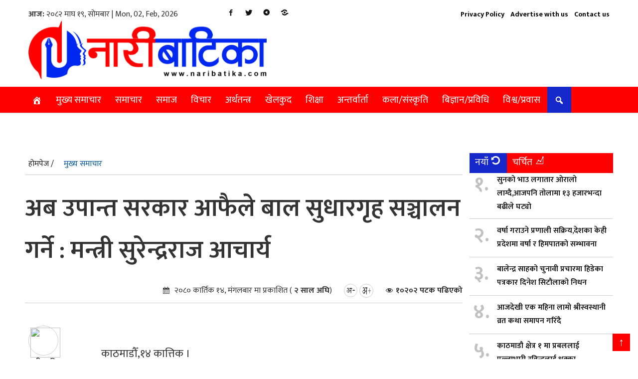

--- FILE ---
content_type: text/html; charset=UTF-8
request_url: https://www.naribatika.com/2023/10/25664/
body_size: 24982
content:
<!DOCTYPE html PUBLIC "-//W3C//DTD XHTML 1.0 Transitional//EN" "http://www.w3.org/TR/xhtml1/DTD/xhtml1-transitional.dtd">
<html lang="en-US">
<head>
<title>अब उपान्त सरकार आफैले बाल सुधारगृह सञ्चालन गर्ने : मन्त्री सुरेन्द्रराज आचार्य | Nari Batika online  media khabar</title>
<meta charset="UTF-8" />
<meta name="viewport" content="width=device-width, initial-scale=1, maximum-scale=1">
<link rel="profile" href="https://gmpg.org/xfn/11" />
<link rel="pingback" href="https://www.naribatika.com/xmlrpc.php" />
<meta name='robots' content='max-image-preview:large' />
	<style>img:is([sizes="auto" i], [sizes^="auto," i]) { contain-intrinsic-size: 3000px 1500px }</style>
	<link rel="alternate" type="application/rss+xml" title="Nari Batika online  media khabar &raquo; Feed" href="https://www.naribatika.com/feed/" />
<link rel="alternate" type="application/rss+xml" title="Nari Batika online  media khabar &raquo; Comments Feed" href="https://www.naribatika.com/comments/feed/" />
<link rel="alternate" type="application/rss+xml" title="Nari Batika online  media khabar &raquo; अब उपान्त सरकार आफैले बाल सुधारगृह सञ्चालन गर्ने : मन्त्री सुरेन्द्रराज आचार्य Comments Feed" href="https://www.naribatika.com/2023/10/25664/feed/" />
<script type="8f492fc6ccdc608eb7b042d3-text/javascript">
/* <![CDATA[ */
window._wpemojiSettings = {"baseUrl":"https:\/\/s.w.org\/images\/core\/emoji\/16.0.1\/72x72\/","ext":".png","svgUrl":"https:\/\/s.w.org\/images\/core\/emoji\/16.0.1\/svg\/","svgExt":".svg","source":{"concatemoji":"https:\/\/www.naribatika.com\/wp-includes\/js\/wp-emoji-release.min.js?ver=6.8.3"}};
/*! This file is auto-generated */
!function(s,n){var o,i,e;function c(e){try{var t={supportTests:e,timestamp:(new Date).valueOf()};sessionStorage.setItem(o,JSON.stringify(t))}catch(e){}}function p(e,t,n){e.clearRect(0,0,e.canvas.width,e.canvas.height),e.fillText(t,0,0);var t=new Uint32Array(e.getImageData(0,0,e.canvas.width,e.canvas.height).data),a=(e.clearRect(0,0,e.canvas.width,e.canvas.height),e.fillText(n,0,0),new Uint32Array(e.getImageData(0,0,e.canvas.width,e.canvas.height).data));return t.every(function(e,t){return e===a[t]})}function u(e,t){e.clearRect(0,0,e.canvas.width,e.canvas.height),e.fillText(t,0,0);for(var n=e.getImageData(16,16,1,1),a=0;a<n.data.length;a++)if(0!==n.data[a])return!1;return!0}function f(e,t,n,a){switch(t){case"flag":return n(e,"\ud83c\udff3\ufe0f\u200d\u26a7\ufe0f","\ud83c\udff3\ufe0f\u200b\u26a7\ufe0f")?!1:!n(e,"\ud83c\udde8\ud83c\uddf6","\ud83c\udde8\u200b\ud83c\uddf6")&&!n(e,"\ud83c\udff4\udb40\udc67\udb40\udc62\udb40\udc65\udb40\udc6e\udb40\udc67\udb40\udc7f","\ud83c\udff4\u200b\udb40\udc67\u200b\udb40\udc62\u200b\udb40\udc65\u200b\udb40\udc6e\u200b\udb40\udc67\u200b\udb40\udc7f");case"emoji":return!a(e,"\ud83e\udedf")}return!1}function g(e,t,n,a){var r="undefined"!=typeof WorkerGlobalScope&&self instanceof WorkerGlobalScope?new OffscreenCanvas(300,150):s.createElement("canvas"),o=r.getContext("2d",{willReadFrequently:!0}),i=(o.textBaseline="top",o.font="600 32px Arial",{});return e.forEach(function(e){i[e]=t(o,e,n,a)}),i}function t(e){var t=s.createElement("script");t.src=e,t.defer=!0,s.head.appendChild(t)}"undefined"!=typeof Promise&&(o="wpEmojiSettingsSupports",i=["flag","emoji"],n.supports={everything:!0,everythingExceptFlag:!0},e=new Promise(function(e){s.addEventListener("DOMContentLoaded",e,{once:!0})}),new Promise(function(t){var n=function(){try{var e=JSON.parse(sessionStorage.getItem(o));if("object"==typeof e&&"number"==typeof e.timestamp&&(new Date).valueOf()<e.timestamp+604800&&"object"==typeof e.supportTests)return e.supportTests}catch(e){}return null}();if(!n){if("undefined"!=typeof Worker&&"undefined"!=typeof OffscreenCanvas&&"undefined"!=typeof URL&&URL.createObjectURL&&"undefined"!=typeof Blob)try{var e="postMessage("+g.toString()+"("+[JSON.stringify(i),f.toString(),p.toString(),u.toString()].join(",")+"));",a=new Blob([e],{type:"text/javascript"}),r=new Worker(URL.createObjectURL(a),{name:"wpTestEmojiSupports"});return void(r.onmessage=function(e){c(n=e.data),r.terminate(),t(n)})}catch(e){}c(n=g(i,f,p,u))}t(n)}).then(function(e){for(var t in e)n.supports[t]=e[t],n.supports.everything=n.supports.everything&&n.supports[t],"flag"!==t&&(n.supports.everythingExceptFlag=n.supports.everythingExceptFlag&&n.supports[t]);n.supports.everythingExceptFlag=n.supports.everythingExceptFlag&&!n.supports.flag,n.DOMReady=!1,n.readyCallback=function(){n.DOMReady=!0}}).then(function(){return e}).then(function(){var e;n.supports.everything||(n.readyCallback(),(e=n.source||{}).concatemoji?t(e.concatemoji):e.wpemoji&&e.twemoji&&(t(e.twemoji),t(e.wpemoji)))}))}((window,document),window._wpemojiSettings);
/* ]]> */
</script>
<style id='wp-emoji-styles-inline-css' type='text/css'>

	img.wp-smiley, img.emoji {
		display: inline !important;
		border: none !important;
		box-shadow: none !important;
		height: 1em !important;
		width: 1em !important;
		margin: 0 0.07em !important;
		vertical-align: -0.1em !important;
		background: none !important;
		padding: 0 !important;
	}
</style>
<link rel='stylesheet' id='wp-block-library-css' href='https://www.naribatika.com/wp-includes/css/dist/block-library/style.min.css?ver=6.8.3' type='text/css' media='all' />
<style id='classic-theme-styles-inline-css' type='text/css'>
/*! This file is auto-generated */
.wp-block-button__link{color:#fff;background-color:#32373c;border-radius:9999px;box-shadow:none;text-decoration:none;padding:calc(.667em + 2px) calc(1.333em + 2px);font-size:1.125em}.wp-block-file__button{background:#32373c;color:#fff;text-decoration:none}
</style>
<style id='global-styles-inline-css' type='text/css'>
:root{--wp--preset--aspect-ratio--square: 1;--wp--preset--aspect-ratio--4-3: 4/3;--wp--preset--aspect-ratio--3-4: 3/4;--wp--preset--aspect-ratio--3-2: 3/2;--wp--preset--aspect-ratio--2-3: 2/3;--wp--preset--aspect-ratio--16-9: 16/9;--wp--preset--aspect-ratio--9-16: 9/16;--wp--preset--color--black: #000000;--wp--preset--color--cyan-bluish-gray: #abb8c3;--wp--preset--color--white: #ffffff;--wp--preset--color--pale-pink: #f78da7;--wp--preset--color--vivid-red: #cf2e2e;--wp--preset--color--luminous-vivid-orange: #ff6900;--wp--preset--color--luminous-vivid-amber: #fcb900;--wp--preset--color--light-green-cyan: #7bdcb5;--wp--preset--color--vivid-green-cyan: #00d084;--wp--preset--color--pale-cyan-blue: #8ed1fc;--wp--preset--color--vivid-cyan-blue: #0693e3;--wp--preset--color--vivid-purple: #9b51e0;--wp--preset--gradient--vivid-cyan-blue-to-vivid-purple: linear-gradient(135deg,rgba(6,147,227,1) 0%,rgb(155,81,224) 100%);--wp--preset--gradient--light-green-cyan-to-vivid-green-cyan: linear-gradient(135deg,rgb(122,220,180) 0%,rgb(0,208,130) 100%);--wp--preset--gradient--luminous-vivid-amber-to-luminous-vivid-orange: linear-gradient(135deg,rgba(252,185,0,1) 0%,rgba(255,105,0,1) 100%);--wp--preset--gradient--luminous-vivid-orange-to-vivid-red: linear-gradient(135deg,rgba(255,105,0,1) 0%,rgb(207,46,46) 100%);--wp--preset--gradient--very-light-gray-to-cyan-bluish-gray: linear-gradient(135deg,rgb(238,238,238) 0%,rgb(169,184,195) 100%);--wp--preset--gradient--cool-to-warm-spectrum: linear-gradient(135deg,rgb(74,234,220) 0%,rgb(151,120,209) 20%,rgb(207,42,186) 40%,rgb(238,44,130) 60%,rgb(251,105,98) 80%,rgb(254,248,76) 100%);--wp--preset--gradient--blush-light-purple: linear-gradient(135deg,rgb(255,206,236) 0%,rgb(152,150,240) 100%);--wp--preset--gradient--blush-bordeaux: linear-gradient(135deg,rgb(254,205,165) 0%,rgb(254,45,45) 50%,rgb(107,0,62) 100%);--wp--preset--gradient--luminous-dusk: linear-gradient(135deg,rgb(255,203,112) 0%,rgb(199,81,192) 50%,rgb(65,88,208) 100%);--wp--preset--gradient--pale-ocean: linear-gradient(135deg,rgb(255,245,203) 0%,rgb(182,227,212) 50%,rgb(51,167,181) 100%);--wp--preset--gradient--electric-grass: linear-gradient(135deg,rgb(202,248,128) 0%,rgb(113,206,126) 100%);--wp--preset--gradient--midnight: linear-gradient(135deg,rgb(2,3,129) 0%,rgb(40,116,252) 100%);--wp--preset--font-size--small: 13px;--wp--preset--font-size--medium: 20px;--wp--preset--font-size--large: 36px;--wp--preset--font-size--x-large: 42px;--wp--preset--spacing--20: 0.44rem;--wp--preset--spacing--30: 0.67rem;--wp--preset--spacing--40: 1rem;--wp--preset--spacing--50: 1.5rem;--wp--preset--spacing--60: 2.25rem;--wp--preset--spacing--70: 3.38rem;--wp--preset--spacing--80: 5.06rem;--wp--preset--shadow--natural: 6px 6px 9px rgba(0, 0, 0, 0.2);--wp--preset--shadow--deep: 12px 12px 50px rgba(0, 0, 0, 0.4);--wp--preset--shadow--sharp: 6px 6px 0px rgba(0, 0, 0, 0.2);--wp--preset--shadow--outlined: 6px 6px 0px -3px rgba(255, 255, 255, 1), 6px 6px rgba(0, 0, 0, 1);--wp--preset--shadow--crisp: 6px 6px 0px rgba(0, 0, 0, 1);}:where(.is-layout-flex){gap: 0.5em;}:where(.is-layout-grid){gap: 0.5em;}body .is-layout-flex{display: flex;}.is-layout-flex{flex-wrap: wrap;align-items: center;}.is-layout-flex > :is(*, div){margin: 0;}body .is-layout-grid{display: grid;}.is-layout-grid > :is(*, div){margin: 0;}:where(.wp-block-columns.is-layout-flex){gap: 2em;}:where(.wp-block-columns.is-layout-grid){gap: 2em;}:where(.wp-block-post-template.is-layout-flex){gap: 1.25em;}:where(.wp-block-post-template.is-layout-grid){gap: 1.25em;}.has-black-color{color: var(--wp--preset--color--black) !important;}.has-cyan-bluish-gray-color{color: var(--wp--preset--color--cyan-bluish-gray) !important;}.has-white-color{color: var(--wp--preset--color--white) !important;}.has-pale-pink-color{color: var(--wp--preset--color--pale-pink) !important;}.has-vivid-red-color{color: var(--wp--preset--color--vivid-red) !important;}.has-luminous-vivid-orange-color{color: var(--wp--preset--color--luminous-vivid-orange) !important;}.has-luminous-vivid-amber-color{color: var(--wp--preset--color--luminous-vivid-amber) !important;}.has-light-green-cyan-color{color: var(--wp--preset--color--light-green-cyan) !important;}.has-vivid-green-cyan-color{color: var(--wp--preset--color--vivid-green-cyan) !important;}.has-pale-cyan-blue-color{color: var(--wp--preset--color--pale-cyan-blue) !important;}.has-vivid-cyan-blue-color{color: var(--wp--preset--color--vivid-cyan-blue) !important;}.has-vivid-purple-color{color: var(--wp--preset--color--vivid-purple) !important;}.has-black-background-color{background-color: var(--wp--preset--color--black) !important;}.has-cyan-bluish-gray-background-color{background-color: var(--wp--preset--color--cyan-bluish-gray) !important;}.has-white-background-color{background-color: var(--wp--preset--color--white) !important;}.has-pale-pink-background-color{background-color: var(--wp--preset--color--pale-pink) !important;}.has-vivid-red-background-color{background-color: var(--wp--preset--color--vivid-red) !important;}.has-luminous-vivid-orange-background-color{background-color: var(--wp--preset--color--luminous-vivid-orange) !important;}.has-luminous-vivid-amber-background-color{background-color: var(--wp--preset--color--luminous-vivid-amber) !important;}.has-light-green-cyan-background-color{background-color: var(--wp--preset--color--light-green-cyan) !important;}.has-vivid-green-cyan-background-color{background-color: var(--wp--preset--color--vivid-green-cyan) !important;}.has-pale-cyan-blue-background-color{background-color: var(--wp--preset--color--pale-cyan-blue) !important;}.has-vivid-cyan-blue-background-color{background-color: var(--wp--preset--color--vivid-cyan-blue) !important;}.has-vivid-purple-background-color{background-color: var(--wp--preset--color--vivid-purple) !important;}.has-black-border-color{border-color: var(--wp--preset--color--black) !important;}.has-cyan-bluish-gray-border-color{border-color: var(--wp--preset--color--cyan-bluish-gray) !important;}.has-white-border-color{border-color: var(--wp--preset--color--white) !important;}.has-pale-pink-border-color{border-color: var(--wp--preset--color--pale-pink) !important;}.has-vivid-red-border-color{border-color: var(--wp--preset--color--vivid-red) !important;}.has-luminous-vivid-orange-border-color{border-color: var(--wp--preset--color--luminous-vivid-orange) !important;}.has-luminous-vivid-amber-border-color{border-color: var(--wp--preset--color--luminous-vivid-amber) !important;}.has-light-green-cyan-border-color{border-color: var(--wp--preset--color--light-green-cyan) !important;}.has-vivid-green-cyan-border-color{border-color: var(--wp--preset--color--vivid-green-cyan) !important;}.has-pale-cyan-blue-border-color{border-color: var(--wp--preset--color--pale-cyan-blue) !important;}.has-vivid-cyan-blue-border-color{border-color: var(--wp--preset--color--vivid-cyan-blue) !important;}.has-vivid-purple-border-color{border-color: var(--wp--preset--color--vivid-purple) !important;}.has-vivid-cyan-blue-to-vivid-purple-gradient-background{background: var(--wp--preset--gradient--vivid-cyan-blue-to-vivid-purple) !important;}.has-light-green-cyan-to-vivid-green-cyan-gradient-background{background: var(--wp--preset--gradient--light-green-cyan-to-vivid-green-cyan) !important;}.has-luminous-vivid-amber-to-luminous-vivid-orange-gradient-background{background: var(--wp--preset--gradient--luminous-vivid-amber-to-luminous-vivid-orange) !important;}.has-luminous-vivid-orange-to-vivid-red-gradient-background{background: var(--wp--preset--gradient--luminous-vivid-orange-to-vivid-red) !important;}.has-very-light-gray-to-cyan-bluish-gray-gradient-background{background: var(--wp--preset--gradient--very-light-gray-to-cyan-bluish-gray) !important;}.has-cool-to-warm-spectrum-gradient-background{background: var(--wp--preset--gradient--cool-to-warm-spectrum) !important;}.has-blush-light-purple-gradient-background{background: var(--wp--preset--gradient--blush-light-purple) !important;}.has-blush-bordeaux-gradient-background{background: var(--wp--preset--gradient--blush-bordeaux) !important;}.has-luminous-dusk-gradient-background{background: var(--wp--preset--gradient--luminous-dusk) !important;}.has-pale-ocean-gradient-background{background: var(--wp--preset--gradient--pale-ocean) !important;}.has-electric-grass-gradient-background{background: var(--wp--preset--gradient--electric-grass) !important;}.has-midnight-gradient-background{background: var(--wp--preset--gradient--midnight) !important;}.has-small-font-size{font-size: var(--wp--preset--font-size--small) !important;}.has-medium-font-size{font-size: var(--wp--preset--font-size--medium) !important;}.has-large-font-size{font-size: var(--wp--preset--font-size--large) !important;}.has-x-large-font-size{font-size: var(--wp--preset--font-size--x-large) !important;}
:where(.wp-block-post-template.is-layout-flex){gap: 1.25em;}:where(.wp-block-post-template.is-layout-grid){gap: 1.25em;}
:where(.wp-block-columns.is-layout-flex){gap: 2em;}:where(.wp-block-columns.is-layout-grid){gap: 2em;}
:root :where(.wp-block-pullquote){font-size: 1.5em;line-height: 1.6;}
</style>
<link rel='stylesheet' id='Profile-Nepal-style-css' href='https://www.naribatika.com/wp-content/themes/2019/style.css?ver=6.8.3' type='text/css' media='all' />
<link rel='stylesheet' id='fonts-css' href='https://www.naribatika.com/wp-includes/css/dashicons.min.css?ver=6.8.3' type='text/css' media='all' />
<link rel='stylesheet' id='goji-reacts-css' href='https://www.naribatika.com/wp-content/themes/2019/css/goji-react.css?ver=6.8.3' type='text/css' media='all' />
<script type="8f492fc6ccdc608eb7b042d3-text/javascript" src="https://www.naribatika.com/wp-includes/js/jquery/jquery.min.js?ver=3.7.1" id="jquery-core-js"></script>
<script type="8f492fc6ccdc608eb7b042d3-text/javascript" src="https://www.naribatika.com/wp-includes/js/jquery/jquery-migrate.min.js?ver=3.4.1" id="jquery-migrate-js"></script>
<script type="8f492fc6ccdc608eb7b042d3-text/javascript" id="goji-reaction-script-js-extra">
/* <![CDATA[ */
var goji_reaction = {"ajax":"https:\/\/www.naribatika.com\/wp-admin\/admin-ajax.php"};
/* ]]> */
</script>
<script type="8f492fc6ccdc608eb7b042d3-text/javascript" src="https://www.naribatika.com/wp-content/plugins/goji-reactions/assets/js/script.js?ver=120004042016" id="goji-reaction-script-js"></script>
<link rel="https://api.w.org/" href="https://www.naribatika.com/wp-json/" /><link rel="alternate" title="JSON" type="application/json" href="https://www.naribatika.com/wp-json/wp/v2/posts/25664" /><link rel="EditURI" type="application/rsd+xml" title="RSD" href="https://www.naribatika.com/xmlrpc.php?rsd" />
<meta name="generator" content="WordPress 6.8.3" />
<link rel="canonical" href="https://www.naribatika.com/2023/10/25664/" />
<link rel='shortlink' href='https://www.naribatika.com/?p=25664' />
<link rel="alternate" title="oEmbed (JSON)" type="application/json+oembed" href="https://www.naribatika.com/wp-json/oembed/1.0/embed?url=https%3A%2F%2Fwww.naribatika.com%2F2023%2F10%2F25664%2F" />
<link rel="alternate" title="oEmbed (XML)" type="text/xml+oembed" href="https://www.naribatika.com/wp-json/oembed/1.0/embed?url=https%3A%2F%2Fwww.naribatika.com%2F2023%2F10%2F25664%2F&#038;format=xml" />
<meta name="description" content="काठमाडौँ,१४ कात्तिक । महिला, बालबालिका तथा ज्येष्ठ नागरिकमन्त्री सुरेन्द्रराज आचार्यले सामाजिक संघ, संस्थालाई बाल सुधारगृह सञ्चालन गर्न नदिने बताउनु भएको छ । साथै अब उपान्त&hellip;"><meta name="keywords" content="अब उपान्त सरकार आफैले बाल सुधारगृह सञ्चालन गर्ने : मन्त्री सुरेन्द्रराज आचार्य" /><meta property="og:locale" content="en_US" /><meta property="og:type" content="website" /><meta property="og:title" content="अब उपान्त सरकार आफैले बाल सुधारगृह सञ्चालन गर्ने : मन्त्री सुरेन्द्रराज आचार्य" /><meta property="og:description" content="काठमाडौँ,१४ कात्तिक । महिला, बालबालिका तथा ज्येष्ठ नागरिकमन्त्री सुरेन्द्रराज आचार्यले सामाजिक संघ, संस्थालाई बाल सुधारगृह सञ्चालन गर्न नदिने बताउनु भएको छ । साथै अब उपान्त&hellip;" /><meta property="og:url" content="https://www.naribatika.com/2023/10/25664/" /><meta property="og:site_name" content="Nari Batika online  media khabar" /><meta property="og:image" content="https://cdn.umy.at/naribatika/uploads/2023/10/Surendra.jpg" /><meta property="fb:pages" content="100080367998316" /><meta property="fb:app_id" content="" /><meta name="twitter:card" content="summary_large_image" /><meta name="twitter:site" content="@naribatika" /><meta name="twitter:creator" content="@naribatika" /><link rel="icon" href="https://cdn.umy.at/naribatika/uploads/2024/12/favicon-150x150.png" sizes="32x32" />
<link rel="icon" href="https://cdn.umy.at/naribatika/uploads/2024/12/favicon.png" sizes="192x192" />
<link rel="apple-touch-icon" href="https://cdn.umy.at/naribatika/uploads/2024/12/favicon.png" />
<meta name="msapplication-TileImage" content="https://cdn.umy.at/naribatika/uploads/2024/12/favicon.png" />
<link rel="stylesheet" type="text/css" media="all" href="https://www.naribatika.com/wp-content/themes/2019/css/style.css?1770062872" />
<link rel="stylesheet" type="text/css" media="all" href="https://www.naribatika.com/wp-content/themes/2019/css/bootstrap.min.css?1770062872" />
<script type="8f492fc6ccdc608eb7b042d3-text/javascript">
		window.onload = function(){
		    document.addEventListener("contextmenu", function(e){
		        e.preventDefault();
		    }, false);

		    document.addEventListener("keydown", function(e) {
		        if (e.ctrlKey && e.shiftKey && e.keyCode == 73) {
		            disabledEvent(e);
		        }
		        if (e.ctrlKey && e.shiftKey && e.keyCode == 74) {
		            disabledEvent(e);
		        }
		        if (e.keyCode == 83 && (navigator.platform.match("Mac") ? e.metaKey : e.ctrlKey)) {
		            disabledEvent(e);
		        }
		        if (e.ctrlKey && e.keyCode == 85) {
		            disabledEvent(e);
		        }
		        if (event.keyCode == 123) {
		            disabledEvent(e);
		        }
		    }, false);

		    function disabledEvent(e){
		        if (e.stopPropagation){
		            e.stopPropagation();
		        } else if (window.event){
		            window.event.cancelBubble = true;
		        }
		        e.preventDefault();
		        return false;
		    }
		};
	</script>
	<style>
	  body * {
	      -moz-user-select: none !important; /* Firefox */
	      -ms-user-select: none !important; /* Internet Explorer */
	      -khtml-user-select: none !important; /* KHTML browsers (e.g. Konqueror) */
	      -webkit-user-select: none !important; /* Chrome, Safari, and Opera */
	      -webkit-touch-callout: none !important; /* Disable Android and iOS callouts*/
	  }
	 body h1, body p, body span, body div, body {-webkit-touch-callout: none !important; -webkit-user-select: none !important; -khtml-user-select: none !important; -moz-user-select: none !important; -ms-user-select: none !important; user-select: none !important;} 
	</style>
</head>
<body class="wp-singular post-template-default single single-post postid-25664 single-format-standard wp-theme-2019">

<div class="main-header">
    <div class="go__ji_wrapper">
<div class="topmenu">	
<div class="col-sm-4 dates">
<strong>आज:</strong>&nbsp;<span id="goji_date">२०८२ माघ १९, सोमबार</span>&nbsp;|&nbsp;Mon, 02, Feb, 2026</div>	
<div class="col-sm-8">
<div class="social">
<li class="facebook"><a target="_blank" href="https://www.facebook.com//"></a></li>
<li class="twitter"><a target="_blank" href="https://twitter.com/"></a></li>
<li class="youtube"><a href="#"></a></li>
<li class="insta"><a href="#"></a></li>
</div>
<div class="topnav">
<div class="menu-footer-container"><ul id="menu-footer" class="menu"><li id="menu-item-211" class="menu-item menu-item-type-post_type menu-item-object-page menu-item-211"><a href="https://www.naribatika.com/privacy-policy-2/">Privacy Policy</a></li>
<li id="menu-item-212" class="menu-item menu-item-type-post_type menu-item-object-page menu-item-212"><a href="https://www.naribatika.com/advertise-with-us/">Advertise with us</a></li>
<li id="menu-item-213" class="menu-item menu-item-type-post_type menu-item-object-page menu-item-213"><a href="https://www.naribatika.com/contact-us/">Contact us</a></li>
</ul></div></div>
</div><div class="clear"></div>
</div>
<div class="clear"></div>
<div class="col-sm-5">
            <div class="hot_logo">
<a href="https://www.naribatika.com/">
	  	  <img src="https://www.naribatika.com/wp-content/themes/2019/img/logo024.png"/></a>		
	</div>
</div>	
<div class="col-sm-7">
    <div class="advertisement"><img width="2012" height="254" src="https://cdn.umy.at/naribatika/uploads/2022/02/NJk-Project-1.gif" class="image wp-image-19730  attachment-full size-full" alt="" style="max-width: 100%; height: auto;" decoding="async" fetchpriority="high" /></div></div>
    </div>
</div>

<div class="menubar mt-md-0">
  <div class="go__ji_wrapper right_menu">
        <div class="innermenubox">
          <div class="toggle-nav mobile-menu">
            <span class="openNav" onclick="if (!window.__cfRLUnblockHandlers) return false; openNav()" data-cf-modified-8f492fc6ccdc608eb7b042d3-=""></span>
          </div>
<div id="mySidenav" class="nav sidenav">
<nav id="site-navigation" class="main-navigation">
              <a href="javascript:void(0)" class="closebtn mobile-menu" onclick="if (!window.__cfRLUnblockHandlers) return false; closeNav()" data-cf-modified-8f492fc6ccdc608eb7b042d3-=""></a>
<div class="menu-main-menu-container"><ul id="menu-main-menu" class="menu"><li id="menu-item-204" class="menu-item menu-item-type-custom menu-item-object-custom menu-item-204"><a href="https://naribatika.com/"><div class="dashicons dashicons-admin-home"></div></a></li>
<li id="menu-item-18960" class="menu-item menu-item-type-taxonomy menu-item-object-category current-post-ancestor current-menu-parent current-post-parent menu-item-18960"><a href="https://www.naribatika.com/category/main-news/">मुख्य समाचार</a></li>
<li id="menu-item-19078" class="menu-item menu-item-type-taxonomy menu-item-object-category menu-item-19078"><a href="https://www.naribatika.com/category/news/">समाचार</a></li>
<li id="menu-item-19344" class="menu-item menu-item-type-taxonomy menu-item-object-category menu-item-19344"><a href="https://www.naribatika.com/category/dharm/">समाज</a></li>
<li id="menu-item-19343" class="menu-item menu-item-type-taxonomy menu-item-object-category menu-item-19343"><a href="https://www.naribatika.com/category/bichar/">विचार</a></li>
<li id="menu-item-19079" class="menu-item menu-item-type-taxonomy menu-item-object-category menu-item-19079"><a href="https://www.naribatika.com/category/artha/">अर्थतन्त्र</a></li>
<li id="menu-item-18956" class="menu-item menu-item-type-taxonomy menu-item-object-category menu-item-18956"><a href="https://www.naribatika.com/category/sports/">खेलकुद</a></li>
<li id="menu-item-18943" class="menu-item menu-item-type-taxonomy menu-item-object-category menu-item-18943"><a href="https://www.naribatika.com/category/education/">शिक्षा</a></li>
<li id="menu-item-18953" class="menu-item menu-item-type-taxonomy menu-item-object-category menu-item-18953"><a href="https://www.naribatika.com/category/interview/">अन्तर्वार्ता</a></li>
<li id="menu-item-18955" class="menu-item menu-item-type-taxonomy menu-item-object-category menu-item-18955"><a href="https://www.naribatika.com/category/manoranjan/">कला/संस्कृति</a></li>
<li id="menu-item-18958" class="menu-item menu-item-type-taxonomy menu-item-object-category menu-item-18958"><a href="https://www.naribatika.com/category/bigyan/">बिज्ञान/प्रविधि</a></li>
<li id="menu-item-18963" class="menu-item menu-item-type-taxonomy menu-item-object-category menu-item-18963"><a href="https://www.naribatika.com/category/world/">विश्व/प्रवास</a></li>
<li id="menu-item-3401" class="menu-item menu-item-type-custom menu-item-object-custom menu-item-3401"><a href="#"><span class="search-box"> <span><i class="dashicons dashicons-search"></i></span></span></a></li>
</ul></div></nav>
</div>
</div>
      
        <div class="serach_outer serach_inner">
            <form role="search" method="get" class="search-form" action="#">          
			<input type="search" id="" class="search-field" placeholder="Type to search.." value="" name="s" />
              <button type="submit" class="search-submit"><span class="screen-reader-text">Search</span>
              <span><i class="dashicons dashicons-search"></i></span></button>
              <input type="hidden" name="post_type" value="properties">
            </form>
        </div>
  </div>
</div> 
 <div class="goji_trending">
 <div class="go__ji_wrapper">    
 
</div>	
</div>                  
        
         
             


<div class="clear"></div>
 <div class="go__ji_wrapper">
<div class="below_menu advertisement"><img width="2048" height="498" src="https://cdn.umy.at/naribatika/uploads/2024/01/Naribatika-Ads-space.jpg" class="image wp-image-27018  attachment-full size-full" alt="" style="max-width: 100%; height: auto;" decoding="async" srcset="https://cdn.umy.at/naribatika/uploads/2024/01/Naribatika-Ads-space.jpg 2048w, https://cdn.umy.at/naribatika/uploads/2024/01/Naribatika-Ads-space-768x187.jpg 768w, https://cdn.umy.at/naribatika/uploads/2024/01/Naribatika-Ads-space-1536x374.jpg 1536w" sizes="(max-width: 2048px) 100vw, 2048px" /></div><div class="below_menu advertisement"><img width="1200" height="96" src="https://cdn.umy.at/naribatika/uploads/2021/12/Laingik-Tatha-Mahila-Hinsa.gif" class="image wp-image-19403  attachment-full size-full" alt="" style="max-width: 100%; height: auto;" decoding="async" /></div><div class="below_menu advertisement"><img width="1920" height="222" src="https://cdn.umy.at/naribatika/uploads/2025/09/IMG_0868.gif" class="image wp-image-40389  attachment-full size-full" alt="" style="max-width: 100%; height: auto;" decoding="async" /></div> </div>
<div class="clear"></div><div class="go__ji_wrapper seto_single">
 	
<div class="col-sm-9 inner-left">
<div class="col-lg-12 goji_category">
<a href="https://www.naribatika.com/">होमपेज&nbsp;/</a>&nbsp;
<a class="cat_matra" href="https://www.naribatika.com/category/main-news/">मुख्य समाचार</a>
</div>	
  <h1>अब उपान्त सरकार आफैले बाल सुधारगृह सञ्चालन गर्ने : मन्त्री सुरेन्द्रराज आचार्य</h1>
<div class="clear"></div>
<div class="seto_admin">
<span class="publish_date">
२०८० कार्तिक १४, मंगलबार मा प्रकाशित (<strong>

२ साल अघि</strong>)

<span class="seto_padhne">
<span class="font_size">
<a href="javascript:GOjiFontsize(-1)" title="अक्षर सानो"><img src="https://www.naribatika.com/wp-content/themes/2019/img/a.png"/></a>
 <a href="javascript:GOjiFontsize(1)" title="अक्षर ठुलो"><img class="big_fonts" src="https://www.naribatika.com/wp-content/themes/2019/img/b.png"/></a> 
</span>
    <strong class="reading">१०२०२&nbsp;पटक पढिएको  </strong>
</span>
</span>
<div class="clear"></div>
</div>
<div class="seto_reading">
<div id="ftr_image">
<img width="287" height="180" src="https://cdn.umy.at/naribatika/uploads/2023/10/Surendra.jpg" class="attachment-full size-full wp-post-image" alt="" decoding="async" loading="lazy" /></div>  
<div class="col-sm-2">
<div class="seto_admin">
<img src="https://cdn.umy.at/naribatika/uploads/2019/09/author.png"/> 
<div class="clear"></div> 
<strong>
नारी बाटिका</strong>
<div class="clear"></div>
</div>
</div>
<div class="col-sm-10">  
<div class="sharethis-inline-share-buttons"></div>
<br>
<aside id="media_image-84" class="widget widget_media_image"><img width="1536" height="149" src="https://cdn.umy.at/naribatika/uploads/2025/09/Neelakantha-1.jpg-2.jpg" class="image wp-image-40388  attachment-full size-full" alt="" style="max-width: 100%; height: auto;" decoding="async" loading="lazy" srcset="https://cdn.umy.at/naribatika/uploads/2025/09/Neelakantha-1.jpg-2.jpg 1536w, https://cdn.umy.at/naribatika/uploads/2025/09/Neelakantha-1.jpg-2-768x75.jpg 768w" sizes="auto, (max-width: 1536px) 100vw, 1536px" /></aside> <br>
<p>काठमाडौँ,१४ कात्तिक ।</p>
<p>महिला, बालबालिका तथा ज्येष्ठ नागरिकमन्त्री सुरेन्द्रराज आचार्यले सामाजिक संघ, संस्थालाई बाल सुधारगृह सञ्चालन गर्न नदिने बताउनु भएको छ । साथै अब उपान्त सरकार आफैले बाल सुधारगृह सञ्चालन गर्ने बताउनु भयो । मंगलवार प्रतिनिधिसभा अन्तर्गतको कानून, न्याय तथा मानवअधिकार समितिको बैठकमा बोल्दै मन्त्री सुरेन्द्रराज आचार्यले सामाजिक संघ, संस्थालाई बाल सुधारगृह सञ्चालन गर्न नदिने बताएका हुन् ।</p>
<p>आज बसेको प्रतिनिधिसभा अन्तर्गतको कानून, न्याय तथा मानवअधिकार समितिको बैठकमा बोल्दै उहाँले सो कुरा बताउनु भएको हो । पछिल्लो समयमा बाल सुधारगृहको उचित व्यवस्थापन नभएका वेला सामाजिक संघ, संस्थाले बाल सुधारगृह सञ्चालनका लागि जिम्मेवारी पाएका भएपनि अब उपान्त सरकार आफैँले सबै बाल सुधारगृहको ब्यवस्थापन सहित सञ्चालन गरिने भएको वताउनु भएको हो । साथै यस विषयमा सरकार गम्भीर समेत रहेको मन्त्री आचार्यको भनाइ छ।</p>
<p>यस्तै लागुऔषधमा फसेका र १८ वर्षभन्दा माथिकालाई बाल सुधारगृहमा नभई छुट्टै व्यवस्था गर्ने सोच पनि सरकारले बनाएको बताउनु भयो । १८ वर्षभन्दा माथि उमेर समूहका पनि बाल सुधारगृहमा संगै राख्दा यो उमेर समुहले सुधारगृह्रमा विकृति भित्र्याएकाले यस्तो अबस्था आउन नदिनको लागी पनि सरकारले उनीहरूलाई छुट्टै राख्ने व्यवस्था मिलाउन लागिएको मन्त्री आचार्यले बताउनु भएको हो ।</p>
<p>उहाँले बाल सुधार गृहका बालबालिकाहरूको शिक्षा, स्वास्थ्य र ज्ञान÷सीपको आवश्यक व्यवस्था मिलाउन पनि सम्बन्धित मन्त्रालयलाई अनुरोध गर्नु भएको छ ।<br />
मन्त्री आचार्यले भने, ‘बाल सुधारगृहहरू छन्। त्यो सरकारले नै सञ्चालन गर्नुपर्छ भनेर अहिले मन्त्रालय त्यसमा पनि लागि परेको छ।’</p>
<p>साथै सुधारगृहमा रहेका बालबालिकाहरूलाई परिवारमा फर्केपछि पनि सामाजिक रुपमा पुर्नस्थापना तथा आत्मनिर्भर हुनेगरी शिक्षा,स्वास्थ्य र रोजगारीको अवसर पाउने गरी आवश्यक व्यवस्था मिलाउन पनि आफूले पहल गरिरहेको बताउनु भएको छ ।</p>
<p>तस्वीर : अनलाइन साभार</p>
</div>
</div>
<div class="clear"></div>
		<div class="goji-reactions goji-reactions-post-25664" data-type="vote" data-nonce="30b172aa9b" data-post="25664">
											<div class="goji-reactions-button">
					<span class="goji-reactions-main-button ">तपाइंलाई यो खबर पढेर कस्तो लाग्यो? मन पर्यो</span>
<div class="goji-reactions-box">
	<span class="goji-reaction goji-reaction-like">
	<strong>मन पर्यो</strong></span>
	<span class="goji-reaction goji-reaction-love">
	
	<strong>खुशी</strong></span>
	<span class="goji-reaction goji-reaction-haha"><strong>अचम्म</strong></span>
	<span class="goji-reaction goji-reaction-wow"><strong>उत्साहित</strong></span>
	<span class="goji-reaction goji-reaction-sad"><strong>दुखी</strong></span>
	<span class="goji-reaction goji-reaction-angry"><strong>आक्रोशित</strong></span>
</div>	
				</div>
				
		
														<div class="goji-reactions-count">
					<span class="goji-reaction-count goji-reaction-count-like"><strong>१%</strong></span><span class="goji-reaction-count goji-reaction-count-haha"><strong>१%</strong></span>				</div>
						<div class="clear"></div>
		</div>
		<div class="clear"></div>

<div class="clear"></div>
<!-- Comment Box
================= -->
<div class="fbc-comment">
<h2 class="heading"><span>प्रतिक्रिया दिनुहोस</span></h2>
<div id="fb-root">
<script src="https://connect.facebook.net/en_US/all.js#xfbml=1" type="8f492fc6ccdc608eb7b042d3-text/javascript"></script>
<fb:comments href="https://www.naribatika.com/2023/10/25664/" width="auto"></fb:comments> 
</div>
</div>  
<center>   
			<br />
<div class="clear"></div>
<div id="related_post">	
<div class="index__cat_title"><a href="#"><span>सम्बन्धित खबरहरु</span></a></div>	
 <div class="col-sm-3 sahitya_news">
<a href="https://www.naribatika.com/2026/02/43007/">
<img src="https://cdn.umy.at/naribatika/uploads/2025/10/Gold_Ornament-e1761723489341-150x150.jpg" />
<h3>सुनको भाउ लगातार ओरालो लाग्दै,आजपनि तोलामा १३ हजारभन्दा बढीले घट्यो</h3>
</a>
</div>   		
     <div class="col-sm-3 sahitya_news">
<a href="https://www.naribatika.com/2026/02/43005/">
<img src="https://cdn.umy.at/naribatika/uploads/2026/01/Rain-150x150.jpg" />
<h3>वर्षा गराउने प्रणाली सक्रिय,देशका केही प्रदेशमा वर्षा र हिमपातको सम्भावना</h3>
</a>
</div>   		
     <div class="col-sm-3 sahitya_news">
<a href="https://www.naribatika.com/2026/02/43003/">
<img src="https://cdn.umy.at/naribatika/uploads/2025/10/MRITAK-150x150.jpg" />
<h3>बालेन्द्र साहको चुनावी प्रचारमा हिडेका पत्रकार दिनेश सिटौलाको निधन</h3>
</a>
</div>   		
     <div class="col-sm-3 sahitya_news">
<a href="https://www.naribatika.com/2026/02/43000/">
<img src="https://cdn.umy.at/naribatika/uploads/2026/02/Shree-Swasthani-150x150.jpg" />
<h3>आजदेखी एक महिना लामो श्रीस्वस्थानी व्रत कथा समापन गरिँदै</h3>
</a>
</div>   		
    	</div>	 <div class="clear"></div>
</div>
<div class="col-sm-3">
<div id="hometabb">
<ul class="nav-tabs" role="tablist">
<li class="new active"><a href="#new" role="tab" data-toggle="tab">नयाँ</a></li>
<li class="charchit"><a href="#charchit" role="tab" data-toggle="tab">चर्चित</a></li>
<div class="clear"></div>
</ul>	
<div class="clear"></div>

    <div class="tab-content">
<div role="tabpanel" class="tab-pane active" id="new">	                   
<div class="recentttt">
<div id="seto_bottom_15">
<div class="col-sm-2">
<span>१.</span><h3>
</div>
<div class="col-sm-10">
 <a href="https://www.naribatika.com/2026/02/43007/">सुनको भाउ लगातार ओरालो लाग्दै,आजपनि तोलामा १३ हजारभन्दा बढीले घट्यो</a>
</div>
<div class="clear"></div>
</div>
<div id="seto_bottom_15">
<div class="col-sm-2">
<span>२.</span><h3>
</div>
<div class="col-sm-10">
 <a href="https://www.naribatika.com/2026/02/43005/">वर्षा गराउने प्रणाली सक्रिय,देशका केही प्रदेशमा वर्षा र हिमपातको सम्भावना</a>
</div>
<div class="clear"></div>
</div>
<div id="seto_bottom_15">
<div class="col-sm-2">
<span>३.</span><h3>
</div>
<div class="col-sm-10">
 <a href="https://www.naribatika.com/2026/02/43003/">बालेन्द्र साहको चुनावी प्रचारमा हिडेका पत्रकार दिनेश सिटौलाको निधन</a>
</div>
<div class="clear"></div>
</div>
<div id="seto_bottom_15">
<div class="col-sm-2">
<span>४.</span><h3>
</div>
<div class="col-sm-10">
 <a href="https://www.naribatika.com/2026/02/43000/">आजदेखी एक महिना लामो श्रीस्वस्थानी व्रत कथा समापन गरिँदै</a>
</div>
<div class="clear"></div>
</div>
<div id="seto_bottom_15">
<div class="col-sm-2">
<span>५.</span><h3>
</div>
<div class="col-sm-10">
 <a href="https://www.naribatika.com/2026/02/42992/">काठमाडौ क्षेत्र १ मा प्रबललाई पल्लाभारी रविन्द्रलाई धक्का</a>
</div>
<div class="clear"></div>
</div>
<div id="seto_bottom_15">
<div class="col-sm-2">
<span>६.</span><h3>
</div>
<div class="col-sm-10">
 <a href="https://www.naribatika.com/2026/01/42989/">आज देशका यी स्थानमा हिमपात तथा वर्षाको सम्भावना</a>
</div>
<div class="clear"></div>
</div>
  <div class="clear"></div> 
</div>
</div>

<div role="tabpanel" class="tab-pane" id="charchit">                   
<div class="recentttt">
<div id="seto_bottom_15">
<div class="col-sm-2">
<span>१.</span><h3>
</div>
<div class="col-sm-10">
 <a href="https://www.naribatika.com/2025/05/37769/">धादिङको ससाहमा मोटरसाइकलले ठक्कर दिँदा एक बालिका गम्भिर घाइते</a>
</div>
<div class="clear"></div>
</div>
<div id="seto_bottom_15">
<div class="col-sm-2">
<span>२.</span><h3>
</div>
<div class="col-sm-10">
 <a href="https://www.naribatika.com/2022/07/20740/">लैङ्गिक हिंसा नियन्त्रण सञ्जाल गठन तथा कार्य सञ्चालन विधि, २०७८ पारित ।</a>
</div>
<div class="clear"></div>
</div>
<div id="seto_bottom_15">
<div class="col-sm-2">
<span>३.</span><h3>
</div>
<div class="col-sm-10">
 <a href="https://www.naribatika.com/2024/12/34147/">नेपालललाई असफल राष्ट्र बनाउन राजनीतिक दलहरुले भूमिका खेलिरहेको छःप्राध्यापक डा.आचार्य</a>
</div>
<div class="clear"></div>
</div>
<div id="seto_bottom_15">
<div class="col-sm-2">
<span>४.</span><h3>
</div>
<div class="col-sm-10">
 <a href="https://www.naribatika.com/2025/01/34632/">युद्द कालको कलिलो उमेरमा माओवादीबाट आफ्नो बा गुमाएका एक सन्तानको पीडा</a>
</div>
<div class="clear"></div>
</div>
<div id="seto_bottom_15">
<div class="col-sm-2">
<span>५.</span><h3>
</div>
<div class="col-sm-10">
 <a href="https://www.naribatika.com/2025/08/40071/">धादिङको भर्लेमा खोलाले बगाएका एक पुरुषको शव फेला</a>
</div>
<div class="clear"></div>
</div>
<div id="seto_bottom_15">
<div class="col-sm-2">
<span>६.</span><h3>
</div>
<div class="col-sm-10">
 <a href="https://www.naribatika.com/2024/05/29410/">ट्रेड युनियन काँग्रेस धादिङको प्रथम जिल्ला परिषद सम्पन्न, साथमा तस्वीरहरु</a>
</div>
<div class="clear"></div>
</div>
  <div class="clear"></div> 
</div>
</div>
</div>
<div class="clear"></div>
</div><div class="clear"></div>
 
<div class="advertisement"><img width="1066" height="1600" src="https://cdn.umy.at/naribatika/uploads/2024/06/1.Cancer-PSA.jpg" class="image wp-image-30498  attachment-full size-full" alt="" style="max-width: 100%; height: auto;" decoding="async" loading="lazy" srcset="https://cdn.umy.at/naribatika/uploads/2024/06/1.Cancer-PSA.jpg 1066w, https://cdn.umy.at/naribatika/uploads/2024/06/1.Cancer-PSA-768x1153.jpg 768w, https://cdn.umy.at/naribatika/uploads/2024/06/1.Cancer-PSA-1023x1536.jpg 1023w" sizes="auto, (max-width: 1066px) 100vw, 1066px" /></div><div class="advertisement"><img width="1066" height="1600" src="https://cdn.umy.at/naribatika/uploads/2024/06/Bird-Flue-PSA-2.jpg" class="image wp-image-30497  attachment-full size-full" alt="" style="max-width: 100%; height: auto;" decoding="async" loading="lazy" srcset="https://cdn.umy.at/naribatika/uploads/2024/06/Bird-Flue-PSA-2.jpg 1066w, https://cdn.umy.at/naribatika/uploads/2024/06/Bird-Flue-PSA-2-768x1153.jpg 768w, https://cdn.umy.at/naribatika/uploads/2024/06/Bird-Flue-PSA-2-1023x1536.jpg 1023w" sizes="auto, (max-width: 1066px) 100vw, 1066px" /></div><div class="advertisement"><img width="1037" height="1536" src="https://cdn.umy.at/naribatika/uploads/2025/02/Dhading-Aspatal.jpg" class="image wp-image-35621  attachment-full size-full" alt="" style="max-width: 100%; height: auto;" decoding="async" loading="lazy" srcset="https://cdn.umy.at/naribatika/uploads/2025/02/Dhading-Aspatal.jpg 1037w, https://cdn.umy.at/naribatika/uploads/2025/02/Dhading-Aspatal-768x1138.jpg 768w" sizes="auto, (max-width: 1037px) 100vw, 1037px" /></div> 
<div class="clear"></div>
<div class="rashifal sidebar goji_horoscp">
<h2>व्यक्ति <span>व्यक्तित्व</span></h2>
<div class="model_block">
<div id="owl-demo-2" class="owl-carousel">
<div class="rashifal">
<div class="col-sm-4">
<img width="286" height="154" src="https://cdn.umy.at/naribatika/uploads/2026/01/Prasant.jpg" class="attachment-post-thumbnail size-post-thumbnail wp-post-image" alt="" decoding="async" loading="lazy" /></div>
<div class="col-sm-8">
<h3>गायक प्रशान्त तामाङको ४३ वर्षको युवा उमेर मै हृदयघातबाट निधन</h3>
<p></p>
</div>
<div class="col-sm-12"><p>नारी वाटिका संवाददाता</p>
<p>धादिङ २८ पुस । बिबियु</p>
<p>२००७ का इन्डियन आइडल विजेता तथा लोकप्रिय गायक तथा अभिनेता प्रशान्त तामाङको निधन भएको छ ।</p>
<p>नेपालमा जन्मिएर इन्डियामा कर्मथलो बनाउँदै आउनु भएका तामाङको ४३ वर्षको युवा उमेर मै आइतबार दिउँसो दिल्लीस्थित आप्mनै निवासमा कार्डियक अरेस्टका कारण असामयिक निधन भएको हो ।</p>
<p>उनको स्वास्थ्यमा समस्या आएपछि दिल्लीको द्वारकास्थित एक अस्पातालमा लगिए पनि अस्पतालले निधनको पुष्टि गरेको थियो । लोकप्रिय भारतीय गायन रियालिटी सो इन्डियन आइडल सिजन–३ मा भाग लिएर संसार भरका नेपाली भाषीमात्र नभई भारत लगायतका देशमा समेत ख्याति कमाउनु भएका तामाङले नेपाली, भारतीयसहित विभिन्न भाषामा गीत गाएका छन् ।</p>
<p>तामाङका असारै महिनामा, मन साइली, रातो रानी, अरे क्या नाम, घामको माया, गोर्खा पल्टन जस्ता थुप्रै गीतहरू गायर उनी निकै लोकप्रिय बनेका थिए। तामाङले गायनका साथमा अभिनयमा पनि उत्तिकै परिचित थिए। तामाङले नेपाली फिल्म गोर्खा पल्टन, गोर्खा पल्टन २, परदेशी, परदेशी २, अँगालो यो मायाको, निशानी जस्ता नेपाली फिल्ममा योगदान पुर्याएका छन् ।</p>
<p>त्यस्ते तामाङले पछिल्लो समय अमेजन प्राइमको पाताल लोकजस्तो ओटीटी सिरिजमा समेत अभिनय गरेर मन जित्दै आउनुभएको थियो । अभिनेता सलमान खानका साथ बलिउड फिल्म ब्याटल अप गलवानमा समेत अभिनय गरेका उनको सो फिल्ममा डबिङको काम भने अधुरै रह्रयो ।</p>
</div>
<div class="clear"></div></div>
<div class="rashifal">
<div class="col-sm-4">
</div>
<div class="col-sm-8">
<h3>आज पृथ्वीजयन्ती तथा राष्ट्रिय एकता दिवस</h3>
<p></p>
</div>
<div class="col-sm-12"><p>नारी वाटिका संवाददाता</p>
<p>धादिङ -२७ पुस । बिबियु</p>
<p>आज पृथ्वीजयन्ती तथा राष्ट्रिय एकता दिवस। टुक्रा गुक्रामा विभाजित भएको नेपालको एकीकरण गर्ने पृथ्वीनारायण शाहले गरेका साहसी कामको सम्झनामा विभिन्न कार्यक्रमका साथ आज ३०४औँ पृथ्वीजयन्ती मनाईँदैछ। तत्कालीन बाइसे(चौबीसे राज्यलाई समेटी एकीकृत नेपाल निर्माण गरेकोले यसको श्रय राजा पृथ्वीनारायण शाहलाई दिएको हो ।</p>
<p>तत्कालीन गोर्खा राज्यका राजा नरभूपाल शाह र रानी कौशल्यावतीका जेष्ठ सुपुत्रका रूपमा १७७९ पुस २७ गते पृथ्वीनारायणको जन्म भएको थियो। २० वर्षको उमेरमा राजा बनेका पृथ्वीनारायणले बाइसे चौबीसे राज्यहरूलाई एक सूत्रमा आबद्ध गर्ने नीति अपनाएका थिए।</p>
<p>१८२५ सालमा इन्द्रजात्राका दिन आक्रमण गरी उनको फौजले काठमाडौंमाथि विजय प्राप्त गरेको थियो। यसपछि उनले एकीकृत नेपालको राजधानी काठमाडौंलाई बनाउन सफल भए।</p>
<p>पृथ्वीनारायणले शुरू गरेको एकीकरण अभियान छोरा बहादुर शाहको पालासम्म बढ्दै गएर नेपालको सिमाना पूर्वमा टिष्टा नदी, दक्षिणमा मगध र पश्चिममा सतलज नदीसम्म विस्तार भएको छ। पछि नेपाल(अंग्रेज युद्धका क्रममा नेपाल अहिलेको क्षेत्रफलमा समेटिन पुगेको थियो।</p>
<p>सोही बेलादेखी नेपाललाई चार जात छत्तीस वर्णको साझा फूलबारी भनिन्छ । मेरा साना दुःखले अर्ज्याको मुलुक होइन, सबैलाई चेतना भया’, ‘आफ्ना देशका कपडा बुन्नु, जान्यालाई नमूना देखाई सघाउनु, बुन्नु र बुन्न लगाउनु’,लगायत उनका कैयौँ उद्गार भावका शब्दहरु आज पनि उत्तिकै सान्दर्भिक छ।</p>
<p>५२ वर्षको उमेरमा १८२५ माघे संक्रान्तिका दिन नुवाकोटको देवीघाटमा उनको निधन भएको थियो। पृथ्वीजयन्तीका अवसरमा आज सरकारले सार्वजनिक बिदा दिएको छ।</p>
</div>
<div class="clear"></div></div>
<div class="rashifal">
<div class="col-sm-4">
<img width="253" height="175" src="https://cdn.umy.at/naribatika/uploads/2025/12/IMG_9267.jpeg" class="attachment-post-thumbnail size-post-thumbnail wp-post-image" alt="" decoding="async" loading="lazy" /></div>
<div class="col-sm-8">
<h3>आज स्वरसम्राट नारायणगोपालको ३५औँ स्मृति मनाईँदै</h3>
<p></p>
</div>
<div class="col-sm-12"><p style="text-align: left;">बिबियु,नारी वाटिका संवाददाता</p>
<p>धादिङ -१९ मंसिर ।</p>
<p>स्वरसम्राट नारायणगोपालको ३५औँ स्मृति आज दिवस मनाइँदै छ। नारायणगोपाल गुरुवाचार्य नेपाली संगीतका महान् गायकका रूपमा परिचित छन्।</p>
<p>१९९६ असोज १८ मा काठमाडौंको किलागलमा जन्मिएका नारायणगोपालले रेडियो नेपालबाट माणिकरत्न स्थापित र प्रेमध्वज प्रधानको संगीतमा गीत गाएर स्वरपरीक्षा पास गरेका थिए। उनले ३० वर्षको गायनयात्रामा १३७ गीत गाएका छन्।</p>
<p>उनले साँस्कृतिक संस्थानका महाप्रबन्धक हुंदा बागीना (बाजा, गीत, नाच) नामक नेपालकै पहिलो सांगीतिक पत्रिका प्रकाशन गरेका थिए। साँगेतिक क्षेत्रमा दार्जिलिङका गोपाल योञ्जन, धनकुटाका नगेन्द्र थापा र नारायणगोपालको समूह बनी गित संगितमा उदाएका थिए ।</p>
<p>नगेन्द्र थापाको गीत, योञ्जनको संगीतमा नारायणगोपालले धेरै गीत गाएका छन्।योञ्जन र नारायणगोपाले मित लगाएर दार्जिलिङबाट मित्रता बढाएको बताइन्छ।</p>
<p>‘ उनले स्वर भरेका नेपालको गित संगितमा कालाजरी गित बनेको स्वर्गकी रानी मायाकी खानी’, ‘ए कान्छा ठट्टैमा यो बैस जान लाग्यो’, ‘श्रद्धाको फूल चढाइदिनु’ ‘चिनारी हाम्रो धेरै पुरानो’, ‘जीवनदेखि धेरै नै थाकेर म मुर्दा भएको’ ‘अल्झेछ क्यारे पछ्यौरी तिम्रो’, ‘तिम्रो जस्तो मुटु मेरो पनि’, ‘दुईटा फूल द्यौरालीमा’,लगायत थुप्रै गितहरु छन् ।</p>
<p>नारायणगोपालले तारादेवी, अरुणा लामा, दिलमाया खाती, मीरा राणा, ज्ञानु राणा, कमला श्रेष्ठ र भारतीय गायिका आशा भोसलेसँग केही युगल गीतहरु पनि गाएका छन् ।</p>
<p>मिठो र मर्मस्पर्शी गित गाएर हालसम्म कै इतिहाँसमा सबैको मनमुटुमा बसेका नारायणगोपालले आधुनिक गीतका साथै पार्श्वगायनमा समेत सबैले रुचाइएका गायक हुन्। परिवर्तन, सिन्दुर, बदलिँदो आकाश, लाहुरे, चोट, चिनो र दक्षिणा लगायत चलचित्रमा पनि उनको आवाज गुञ्जिएको छ ।</p>
<p>उनी गायन मात्रै नभइ कुशल स‌गीतकारको रुपमा पनि उत्तिकै परिचित छन् । उनले भक्तराज आचार्य, फत्तेमान र अरुणा लामालगायतलाई समेत आफ्नो संगीतमा मिठो गित गाउन लगाएर नेपाली गित संगितमा इतिहाँस कोरेका छन्। उनको संगीतमा लोचन भट्टराई र रामकृष्ण ढकालले गाएको ‘माया गर्नेको चोखो माया पनि देखियो’ चर्चित छ।</p>
<p>यस गीतलाई उनले आफैँले गाएका थिए तर पछी उनी बिरामी हुदै गएपछी रेकर्डिङ गर्न नपाउँदै उनको निधन भयो । उनको त्यो अधुरो रहेको सपनालाई पछी यही गितलाई भट्टराई र ढकालले स्वर दिएका हुन् ।</p>
<p>यसरी स्वरसम्राट नारायणगोपालले गोरखा दक्षिण बाहु, चौथो, इन्द्रराज्यलक्ष्मी प्रज्ञा, छिन्नलता, जगदम्बाश्री लागायतका थुप्रै प्रतिष्ठित पुरस्कारहरु पाएका छन्। उनको निधन २०४७ मंसिर १९ गते भएको हो । उनको मृत्युपछी २०४८ सालमा मरणोपरान्त त्रिशक्तिपट्ट तेस्रो प्रदान गरिएको थियो।</p>
<p>नारायणगोपालको दार्जिलिङकी पेमला लामासँग विवाह भएपनि उनी निःसन्तान रहे। साथै उनकी पत्नी पेमलाको पनि २०६१ असार १६ मा भएको थियो ।</p>
</div>
<div class="clear"></div></div>
<div class="rashifal">
<div class="col-sm-4">
<img width="300" height="175" src="https://cdn.umy.at/naribatika/uploads/2025/11/वैज्ञानिकहरू-e1762996628709-300x175.jpg" class="attachment-post-thumbnail size-post-thumbnail wp-post-image" alt="" decoding="async" loading="lazy" srcset="https://cdn.umy.at/naribatika/uploads/2025/11/वैज्ञानिकहरू-e1762996628709-300x175.jpg 300w, https://cdn.umy.at/naribatika/uploads/2025/11/वैज्ञानिकहरू-e1762996628709-768x451.jpg 768w, https://cdn.umy.at/naribatika/uploads/2025/11/वैज्ञानिकहरू-e1762996628709.jpg 883w" sizes="auto, (max-width: 300px) 100vw, 300px" /></div>
<div class="col-sm-8">
<h3>सर्वोत्कृष्ट वैज्ञानिकको सूचीमा परे नेपालमै कार्यरत ३१ जना वैज्ञानिकहरू</h3>
<p></p>
</div>
<div class="col-sm-12"><p>नारी वाटिका संवाददाता</p>
<p>ललितपुर -२७ कार्तिक।</p>
<p>नेपालमा कार्यरत ३१ जना वैज्ञानिकहरू विश्वभरका सर्वोत्कृष्ट वैज्ञानिकहरूको सूचीमा परेका छन्।</p>
<p>नेपाल विज्ञान तथा प्रज्ञा प्रविधि प्रतिष्ठान (नाष्ट)का सचिव रवीन्द्र ढकालका अनुसार एल्सेभियरसँगको सहकार्यमा अमेरिकाको स्ट्यानफोर्ड युनिभर्सिटीले तयार पारेको वार्षिक ‘ग्लोबल याङ्किङ’ प्रतिवेदनमा नेपालका ३१ जना वैज्ञानिकहरूको नाम समावेश भएको हा्े।</p>
<p>“स्ट्यानफोर्ड युनिभर्सिटीले हरेक वर्ष यस्तो सूची तयार गर्ने गरेको छ । अध्ययन अनुसन्धानका आधारमा उनीहरूले प्रकाशन गरेको पुस्तक र ‘साइटेशन’लाई मुख्य आधार मानी यो सुची तयार गर्ने गर्दछ, । सन् २०२५ मा विश्वका सबैभन्दा बढी प्रभाव पार्ने शीर्ष वैज्ञानिकहरूको सूचीमा ३१ नेपाली वैज्ञानिकहरू परेका हुन् ।</p>
<p>स्ट्यानफोर्ड युनिभर्सिटीले सार्वजनिक गरेको सूची अनुसार त्रिभुवन विश्वविद्यालयका सातजना तथा नेपाल हेल्थ रिसर्च काउन्सिल, बिपी स्वास्थ्य विज्ञान प्रतिष्ठान र अन्तरराष्ट्रिय एकीकृत पर्वतीय विकास केन्द्र (इसिमोड)का दुई दुई जना वैज्ञानिकहरू समावेश हुन्।</p>
<p>नेपाली अनुसन्धानकर्ताहरूले गरेका अनुसन्धान, आविष्कार र दिगोपनको माध्यमबाट विश्वव्यापी प्रभाव पारेका छन्। जसमा त्रिभुवन विश्वविलालयका अजय भट्टराई, रमेशप्रसाद अधिकारी, भीष्म कार्की, नीरञ्जन पराजुली, रामप्रसाद शर्मा, गोविन्दप्रसाद ढुङ्गाना र त्रिवि शिक्षण अस्पतालका रञ्जितकुमार शाह छन्।</p>
<p>त्यसैगरी बिपी स्वास्थ्य विज्ञान प्रतिष्ठानका सञ्जीवकुमार शर्मा र सुमन रिजाल तथा अन्तरराष्ट्रिय एकीकृत पर्वतीय विकास केन्द्र(इसिमोड)का अरूणभक्त श्रेष्ठ र फिलिप वेस्टर शीर्ष वैज्ञानिकहरूको सूचीमा पर्न सफल भएका हुन्।</p>
<p>नेपाल विज्ञान तथा प्रविधि प्रज्ञा प्रतिष्ठान(९नास्ट)का वैज्ञानिक डा( नीरञ्जन कोइराला पनि सूचीमा परेका छन्। काठमाडौँ इन्स्टिच्युट अफ कम्प्लेक्स फ्लोजका शिवप्रसाद पुडासैनी, नेपाल हेल्थ रिसर्च काउन्सिलका मेघनाथ धिमाल, ग्लोबल सेन्टर फर रिसर्च एण्ड डेभलपमेन्टका छविलाल रानाभाटको नाम पनि सो सूचीमा उल्लेख भएको बताईएको छ।</p>
<p>ट्रान्स कल्चरल साइकोसोसल अर्गनाइजेशन नेपालका मार्क जेडी जोर्डन्स, इन्टरनेशनल वाटर म्यानेजमेन्ट इन्स्ट्च्युटका सन्तोष नेपाल, गण्डकी युनिभर्सिटीका राजकुमार थापा त्रिविका हरि (थर उल्लेख नभएको) पनि सचीमा छन्।</p>
<p>सिईएमवाइटी पिटर आर हब्स, ग्लोबल इन्स्टिच्युट फर इन्टरडिसिप्लिनरी स्टडिजका सुरेन्द्र केसी, काठमाडौँ विश्वविद्यालयका सुदनकुमार झा, ग्रेड एकेडेमी प्रालिका रन्दिप रकुवाल, काठमाडौँ क्यान्सर सेन्टरका सुनिलकुमार श्रेष्ठ, ग्रेट एकेडेमी प्रालिका गणेशकुमार अग्रवाल पनि सुचीमा छन्।</p>
<p>त्यसैगरी बायो टेक्नोलोजी सोसाइटी अफ नेपालका विकास बराल, लुम्बिनी मेडिकल कलेजका आलोक आत्रेय, एनएन आरसिका उत्तम पौडेल, सिलिकन स्क्रिप्ट साइन्स प्रालिका पुकार खनाल, ग्लोबल हेल्थ रिसर्च एण्ड मेडिकल इन्टरभेन्सन फर डेभलपमेन्टका सुरज भट्टराई र कलेज अफ मेडिकल साइन्सेज नेपालका विपिन चौरसिया छन्।</p>
<p>यसरी विश्वभरका वैज्ञानिकको सूचीमा नेपालका वैज्ञानिकहरू समावेश हुनुले अन्तरराष्ट्रियस्तरमा नेपालका वैज्ञानिकहरूको क्षमताको उत्कृष्ट मूल्याङ्कन भएको नाष्टका सचिव ढकालले बताउनु भएको छ।</p>
</div>
<div class="clear"></div></div>
<div class="rashifal">
<div class="col-sm-4">
<img width="300" height="175" src="https://cdn.umy.at/naribatika/uploads/2025/10/Rastrapati-e1761227618856-300x175.gif" class="attachment-post-thumbnail size-post-thumbnail wp-post-image" alt="" decoding="async" loading="lazy" /></div>
<div class="col-sm-8">
<h3>राष्ट्रपति पौडेलद्वारा बहिनीहरूको हातबाट शुभसाइतमा टिका ग्रहण</h3>
<p></p>
</div>
<div class="col-sm-12"><p>नारी वाटिका संवाददाता</p>
<p>काठमाडौं -६ कार्तिक ।</p>
<p>राष्ट्रपति रामचन्द्र पौडेलले आफुना बहिनीहरूको हातबाट भाईटिकाको शुभसाइतम तिहारको टीका ग्रहण गर्नु भएको छ।</p>
<p>यस वर्षको यमपञ्चक तथा तिहारको आज अन्तिम दिन भाईटिकाको शुभसाइतमा राष्ट्रपति पौडेलले राष्ट्रपति भवन शितलनिवासमा ११ः३९ बजेको समयमा बहिनीहरू शारदा र चन्दाको हातबाट टीका लगाउनु भएको राष्ट्रपतिको स्वकीय सचिवालयले जनाएको छ ।</p>
<p>नेपाल पञ्चाङ्ग निर्णायक समितिले यस वर्षको भाइटीकाको उत्तम साइत बिहिबार (आज) बिहान ११ बजेर ३९ मिनेटको समयको लागि उत्तम साईत तोकेको थियो । यदपि यस वर्षको भाइटीकाको लागी शुभ साइत उक्त समयमा तोकिएको भएतापनि आज दिनभर नै टीका लगाउन सकिने समितिले जनाएको छ ।</p>
<p>यमपञ्चकको अन्तिम दिन आज दिदीबहिनीले दाजुभाइलाई र दाजुभाइले दिदीबहिनीहरुलाई टीका लगाउन मिल्ने समितिले जनाएको छ ।</p>
</div>
<div class="clear"></div></div>
<div class="rashifal">
<div class="col-sm-4">
<img width="212" height="175" src="https://cdn.umy.at/naribatika/uploads/2025/09/Ganeshman-e1758156812886-212x175.jpg" class="attachment-post-thumbnail size-post-thumbnail wp-post-image" alt="" decoding="async" loading="lazy" srcset="https://cdn.umy.at/naribatika/uploads/2025/09/Ganeshman-e1758156812886-212x175.jpg 212w, https://cdn.umy.at/naribatika/uploads/2025/09/Ganeshman-e1758156812886-110x90.jpg 110w" sizes="auto, (max-width: 212px) 100vw, 212px" /></div>
<div class="col-sm-8">
<h3>आज गणेशमान सिंहको२८औँ स्मृति दिवस विविध कार्यक्रम गरी मनाइँदै</h3>
<p></p>
</div>
<div class="col-sm-12"><p>नारी वाटिका संवाददाता</p>
<p>धादिङ &#8211; २ असोज ।</p>
<p>प्रजातन्त्र पुनःस्थापनाका लागि विसं २०४६ को जनआन्दोलनका सर्वोच्च कमान्डर गरी नेपाली राजनीतिमा त्याग र साहसका प्रतीक मानिएका गणेशमान सिंहको आज२८औँ स्मृति दिवस विभिन्न कार्यक्रममार्फत मनाइँदैछ ।</p>
<p>सिंहको स्मृति दिवस मनाउनका लागी नेपाली कांग्रेसका भ्रातृ एवं शुभेच्छुक संस्थाले बिहान शोभाभगवतीस्थित सिंहको सालिकमा माल्यार्पण कार्यक्रम आयोजना गरिएको छ।</p>
<p>सिंहले प्रजातन्त्र स्थापनाका लागि विसं १९९७ देखि सक्रिय रुपमा २००७ सालमा ठुलो क्रान्ति, २०३६ सालको जनमत सङ्ग्रहदेखि २०४६ को जनआन्दोलनसम्म नेतृत्वदायी भूमिका खेल्नु भएको थियो।</p>
<p>सिंहलाई राजा वीरेन्द्रले प्रधानमन्त्री बन्नको लागी पटक पटक आग्रह गर्दा पनि आफु प्रधानमन्त्री नभई कृष्णप्रसाद भट्टराईलाई सिफारिस गर्नु भएका सिंह त्यागको उदाहरणका रूपमा नेपाली राजनीतिमा परिचित हुनुहुन्छ । विसं १९७२ मा जन्मिनु भएका सिंहको २०५४ असोज २ गते निधन भएको थियो ।</p>
</div>
<div class="clear"></div></div>
<div class="rashifal">
<div class="col-sm-4">
<img width="300" height="175" src="https://cdn.umy.at/naribatika/uploads/2025/07/IMG_7398-300x175.jpeg" class="attachment-post-thumbnail size-post-thumbnail wp-post-image" alt="" decoding="async" loading="lazy" /></div>
<div class="col-sm-8">
<h3>कांग्रेस नेता भरतप्रसाद उप्रेतीको सम्झानामा श्रद्धान्जली सभा</h3>
<p></p>
</div>
<div class="col-sm-12"><p><img loading="lazy" decoding="async" class="aligncenter wp-image-39515 size-full" src="https://www.naribatika.com/wp-content/uploads/2025/07/IMG_7399.jpeg" alt="" width="1080" height="720" srcset="https://cdn.umy.at/naribatika/uploads/2025/07/IMG_7399.jpeg 1080w, https://cdn.umy.at/naribatika/uploads/2025/07/IMG_7399-768x512.jpeg 768w" sizes="auto, (max-width: 1080px) 100vw, 1080px" />नारी संन्चार संवाददाता</p>
<p>धादिङ- ९ साउन ।</p>
<p>नेपाली कांग्रेस धादिङका संस्थापन नेता भरतप्रसाद उपे्रतीको १३ औ दिनको पुण्य तिथिमा पुर्व प्रधानमन्त्री एव् नेपाली काँग्रेसका पार्टी सभापति शेरवहादुर.देउवाले श्रदान्जली व्यक्त गर्नु भएको छ । <img loading="lazy" decoding="async" class="aligncenter wp-image-39536 size-full" src="https://www.naribatika.com/wp-content/uploads/2025/07/IMG_7387-1-scaled.jpeg" alt="" width="2560" height="1920" srcset="https://cdn.umy.at/naribatika/uploads/2025/07/IMG_7387-1-scaled.jpeg 2560w, https://cdn.umy.at/naribatika/uploads/2025/07/IMG_7387-1-768x576.jpeg 768w, https://cdn.umy.at/naribatika/uploads/2025/07/IMG_7387-1-1536x1152.jpeg 1536w, https://cdn.umy.at/naribatika/uploads/2025/07/IMG_7387-1-2048x1536.jpeg 2048w" sizes="auto, (max-width: 2560px) 100vw, 2560px" /></p>
<p>काँग्रेस धादिङले आयोजना गरेको श्रद्धान्जली सभामा पार्टी सभापति शेरवहादुर.देउवाको प्रमुख आतिथ्यतामा सम्पन्न गरेको हो।</p>
<p>निकै लामो समयदेखी स्वास प्रस्वासको समस्याले थलिएका नेता उप्रेतीको गत असार २८ गते बानेश्वरस्थित आफ्नै निवासमा निधन भएको थियो। नेता उपे्रती कांग्रेस भित्रका एक निष्ठावान र कर्तव्यनिष्ठ नेताको रुपमा परिचित हुनुहुन्छ । <img loading="lazy" decoding="async" class="aligncenter wp-image-39537 size-full" src="https://www.naribatika.com/wp-content/uploads/2025/07/IMG_7385-3-scaled.jpeg" alt="" width="2560" height="1920" srcset="https://cdn.umy.at/naribatika/uploads/2025/07/IMG_7385-3-scaled.jpeg 2560w, https://cdn.umy.at/naribatika/uploads/2025/07/IMG_7385-3-768x576.jpeg 768w, https://cdn.umy.at/naribatika/uploads/2025/07/IMG_7385-3-1536x1152.jpeg 1536w, https://cdn.umy.at/naribatika/uploads/2025/07/IMG_7385-3-2048x1536.jpeg 2048w" sizes="auto, (max-width: 2560px) 100vw, 2560px" />श्रद्धान्जली सभामा नेता उपे्रतीको जिवनी र उहाँको व्यक्तित्वको चर्चा गरिएको थियो । पुर्व प्रधानमन्त्री एव् काँग्रेसका सभापति.देउवाले उनको निधनले कांग्रेसमा ठुलो क्षती भएको बताउनु भएको छ । सभापति देउवाले नेता उप्रेतीलाई प्रजातन्त्र प्राप्तिको लागी राष्ट्रप्रति समर्पित नेताको रुपमा चित्रण गर्नु भएको थियो ।<img loading="lazy" decoding="async" class="aligncenter wp-image-39529 size-full" src="https://www.naribatika.com/wp-content/uploads/2025/07/IMG_7372-scaled.jpeg" alt="" width="2560" height="1920" srcset="https://cdn.umy.at/naribatika/uploads/2025/07/IMG_7372-scaled.jpeg 2560w, https://cdn.umy.at/naribatika/uploads/2025/07/IMG_7372-768x576.jpeg 768w, https://cdn.umy.at/naribatika/uploads/2025/07/IMG_7372-1536x1152.jpeg 1536w, https://cdn.umy.at/naribatika/uploads/2025/07/IMG_7372-2048x1536.jpeg 2048w" sizes="auto, (max-width: 2560px) 100vw, 2560px" />तत्कालीन सशस्त्र विद्रोही माओवादीलाई शान्ति प्रक्रियामा ल्याउन स्वर्गीय नेता उप्रेतीले पार्टीभित्र पुर्‍याएको भुमिकाको स्मरण गर्दै उप्रेतीले राष्ट्रको लागी एक समर्पित नेता भएको बताउनु भएको हो। नेता उपे्रतीले नेपालको जहानीय शासन तोड्न र मुलुकमा प्रजातन्त्र ल्याउनका लागी पार्टीको भुमिकाको अनुसरण गर्दै आफुलाई समर्पित गरेका थिए ।</p>
<p><img loading="lazy" decoding="async" class="aligncenter wp-image-39530 size-full" src="https://www.naribatika.com/wp-content/uploads/2025/07/IMG_7378-scaled.jpeg" alt="" width="2560" height="1920" srcset="https://cdn.umy.at/naribatika/uploads/2025/07/IMG_7378-scaled.jpeg 2560w, https://cdn.umy.at/naribatika/uploads/2025/07/IMG_7378-768x576.jpeg 768w, https://cdn.umy.at/naribatika/uploads/2025/07/IMG_7378-1536x1152.jpeg 1536w, https://cdn.umy.at/naribatika/uploads/2025/07/IMG_7378-2048x1536.jpeg 2048w" sizes="auto, (max-width: 2560px) 100vw, 2560px" /></p>
<p>पार्टि उप सभापति गेहेन्द्रवहादुर मल्लको अध्यक्षतामा भएको श्रदान्जली सभामा काँग्रेसका केन्द्रीय सदस्य सशांक कोईराला,दिलमान पाख्रिन तामाङ,कृर्षी मन्त्री तथा धादिङ पार्टि सभापति रामनाथ अधिकारी एवं पुर्व पार्टि सभापति रमेश धमला,सांसद गोविन्दप्रशाद लम्शाल, महाँसमिति सदस्य एव्ं निलकण्ठ नगरपालिका मेयर भिमप्रशाद ढुंगाना,वागमति प्रदेश प्रमुख ईन्द्र वानियाँ, सहकारी तथा गरिवी निवारण मन्त्री मधुकुमार श्रेष्ठको उपस्थिति रहेको थियो । <img loading="lazy" decoding="async" class="aligncenter wp-image-39521 size-full" src="https://www.naribatika.com/wp-content/uploads/2025/07/IMG_7382-scaled.jpeg" alt="" width="2560" height="1920" srcset="https://cdn.umy.at/naribatika/uploads/2025/07/IMG_7382-scaled.jpeg 2560w, https://cdn.umy.at/naribatika/uploads/2025/07/IMG_7382-768x576.jpeg 768w, https://cdn.umy.at/naribatika/uploads/2025/07/IMG_7382-1536x1152.jpeg 1536w, https://cdn.umy.at/naribatika/uploads/2025/07/IMG_7382-2048x1536.jpeg 2048w" sizes="auto, (max-width: 2560px) 100vw, 2560px" /></p>
<p>यसैगरी श्रदान्जली सभामा धादिङ जिल्लाका प्रमुख जिल्ला अधिकारी सुमन घिमिरे,धुनीवेशी नगरपालिकाका मेयर वालकृष्ण आचार्य,विभिन्न जिल्लाका काँग्रेसका नेताहरु,नेपाली काँग्रेस धादिङका नेता तथा कार्यकर्ता भातृ एवं सुवेक्षुक संस्थाका प्रतिनिधिहरुको उल्लेखनीय रुपमा उपस्थिति रहेको थियो। <img loading="lazy" decoding="async" class="aligncenter wp-image-39524 size-full" src="https://www.naribatika.com/wp-content/uploads/2025/07/IMG_7385-1-scaled.jpeg" alt="" width="2560" height="1920" srcset="https://cdn.umy.at/naribatika/uploads/2025/07/IMG_7385-1-scaled.jpeg 2560w, https://cdn.umy.at/naribatika/uploads/2025/07/IMG_7385-1-768x576.jpeg 768w, https://cdn.umy.at/naribatika/uploads/2025/07/IMG_7385-1-1536x1152.jpeg 1536w, https://cdn.umy.at/naribatika/uploads/2025/07/IMG_7385-1-2048x1536.jpeg 2048w" sizes="auto, (max-width: 2560px) 100vw, 2560px" /><img loading="lazy" decoding="async" class="aligncenter wp-image-39531 size-full" src="https://www.naribatika.com/wp-content/uploads/2025/07/IMG_7379-1-scaled.jpeg" alt="" width="2560" height="1920" srcset="https://cdn.umy.at/naribatika/uploads/2025/07/IMG_7379-1-scaled.jpeg 2560w, https://cdn.umy.at/naribatika/uploads/2025/07/IMG_7379-1-768x576.jpeg 768w, https://cdn.umy.at/naribatika/uploads/2025/07/IMG_7379-1-1536x1152.jpeg 1536w, https://cdn.umy.at/naribatika/uploads/2025/07/IMG_7379-1-2048x1536.jpeg 2048w" sizes="auto, (max-width: 2560px) 100vw, 2560px" /><img loading="lazy" decoding="async" class="aligncenter wp-image-39526 size-full" src="https://www.naribatika.com/wp-content/uploads/2025/07/IMG_7383-scaled.jpeg" alt="" width="2560" height="1920" srcset="https://cdn.umy.at/naribatika/uploads/2025/07/IMG_7383-scaled.jpeg 2560w, https://cdn.umy.at/naribatika/uploads/2025/07/IMG_7383-768x576.jpeg 768w, https://cdn.umy.at/naribatika/uploads/2025/07/IMG_7383-1536x1152.jpeg 1536w, https://cdn.umy.at/naribatika/uploads/2025/07/IMG_7383-2048x1536.jpeg 2048w" sizes="auto, (max-width: 2560px) 100vw, 2560px" /></p>
</div>
<div class="clear"></div></div>
<div class="rashifal">
<div class="col-sm-4">
<img width="196" height="175" src="https://cdn.umy.at/naribatika/uploads/2025/07/BP-196x175.jpg" class="attachment-post-thumbnail size-post-thumbnail wp-post-image" alt="" decoding="async" loading="lazy" /></div>
<div class="col-sm-8">
<h3>जननेता विश्वेश्वरप्रसाद कोइरालाको आज ४३औँ स्मृति दिवस</h3>
<p></p>
</div>
<div class="col-sm-12"><p>नारी संन्चार संवाददाता</p>
<p>धादिङ ६ साउन ।</p>
<p>आज ४३औँ बीपी स्मृति दिवस काँग्रेसले विभिन्न कार्यक्रम गरी मनाइँदैछ।नेपालको प्रथम जननिर्वाचित प्रधानमन्त्री विश्वेश्वरप्रसाद कोइरालाको योगदानको स्मरण गर्दै उहाँको स्मृति दिवस मनाउन लागिएको हो।</p>
<p>जन नेता विश्वेश्वरप्रसाद कोइरालाले नेपालमा प्रजातन्त्रको स्थापना गर्न कठोर संघर्ष गर्दै उहाँको निधन २०३९ साल साउन ६ गते भएको थियो। स्मृति दिवसका अवसरमा कांग्रेस र भ्रातृ संस्थाहरूले विभिन्न कार्यक्रम गर्ने पार्टी कार्यालयका मुख्यसचिव कृष्णप्रसाद पौडेलले जानकारी दिए।</p>
<p>यस्तै संस्कृति, पर्यटन तथा नागरिक उड्डययन मन्त्रालयले बालुवाटारस्थित प्रधानमन्त्री निवासमा बीपी कोइराला राष्ट्रिय पुरस्कार वितरण गर्ने कार्यक्रम रहेको पुरातत्त्व अधिकृत भीष्म बाँस्कोटाले बताएका छन्।</p>
<p>१९७१ भदौ २४ गते भारतको वाराणासीमा जन्मनु भएका जन नेता काइराला २०१५ सालको संसदीय निर्वाचनपछि २०१६ जेठमा उहाँ नेपालको पहिलो निर्वाचित प्रधानमन्त्री हुनु भएको थियो।</p>
<p>२०१५ सालको आमनिर्वाचनमा पार्टीले दुईतिहाइ बहुमत प्राप्त गरेपछि प्रथम जननिर्वाचित प्रधानमन्त्री हबन्नु भएका कोइरालाले नेपालमा राष्ट्रियता,प्रजातन्त्र र समाजवाद स्थापनाका लागि राजनीतिक नेतृत्व लिनु भएको थियो। त्यसैगरी उहाँ प्रधानमन्त्री हुनु भएको समयमा बिर्ता उन्मूलन र ‘जग्गा जोत्नेको हुनुपर्छ’ भन्ने भूमिसुधार कार्यक्रम अगाडि बढाउनु भएको थियो।</p>
<p>यस्तै विसं २०१७ पुस १ गते शाही नेपाली सेनाको शक्तिका भरमा जननिर्वाचित सरकार अपदस्त गराएर विपी लगायतका नेतालाई सिंहदरबारमा बन्दी बनाइएको हो । त्यस घटनाको एक महिनापछि सेनाको सुन्दरीजल आर्सनलका प्रमुखको सरकारी निवासलाई वरिपरि पर्खालले घेरेर नेता कोइराला, संसद्का प्रथम सभामुख कृष्णप्रसाद भट्टराई, नेता गणेशमान सिंह लगायत मन्त्रीलाई सुन्दरीजल बन्दीगृहमा बन्दी बनाइएको थियो।</p>
<p>फेरी २०२५ मा स्वास्थ्य परीक्षणका लागि उहाँलाई जेलमुक्त पछी आठ वर्षसम्म भारतमा निर्वासनमा बस्नु भएको थियो । भारतमा निर्वासित भई बसाईको क्रममा उहाँले प्रजातन्त्र पुनःस्थापनाका पक्षमा कडा सङ्घर्ष गर्दा राष्ट्रियता कमजोर भएको भनी आठवटा ज्यान मुद्दा लागेको थियो । २०३३ साल पुस १६ गते राष्ट्रिय एकता तथा मेलमिलापको नीति लिई उहाँ स्वदेश फर्कनु भयो।</p>
<p>नेपाली साहित्य क्षेत्रमा पनि उहाँको स्थान महत्वपुर्ण छ। मनोवैज्ञानिक यथार्थवादी र नेपाली साहित्यको प्रवर्तक उहाँको डेढ दर्जन कृति प्रकाशित छन्। जसमध्यको पनि ‘तीन घुम्ती’, ‘मोदी आइन’, ‘हिटलर र यहुदी’, ‘सुम्निमा’, ‘नरेन्द्रदाइ’, एवं ‘बाबु, आमा र छोरा’ उपन्यास प्रकाशित छन्। त्यसैगरी दुई कथा सङ्ग्रह ‘श्वेत भैरवी’ र ‘दोषी चश्मा’ वहुत चर्चित कृर्ति हुन्।</p>
</div>
<div class="clear"></div></div>
<div class="rashifal">
<div class="col-sm-4">
<img width="300" height="175" src="https://cdn.umy.at/naribatika/uploads/2025/07/IMG_7187-300x175.jpeg" class="attachment-post-thumbnail size-post-thumbnail wp-post-image" alt="" decoding="async" loading="lazy" /></div>
<div class="col-sm-8">
<h3>ढल्यो धादिङ काँग्रेसको एउटा बलियो खम्बा; नेता भरतप्रसाद उप्रेतीको निधन</h3>
<p></p>
</div>
<div class="col-sm-12"><p>नारी वाटिका संवाददाता</p>
<p>धादिङ -२८ असार ।</p>
<p>नेपाली कांग्रेस धादिङका पूर्वसभापति, क्रान्तिकारी नेता तथा पार्टीका खम्बा; भरतप्रसाद उप्रेतीको निधन भएको छ ।</p>
<p>उहाँको आज शनिबार दिउँसो २ः३० बजे निजामती कर्मचारी (सिभिल)अस्पताल, मीनभवन, बानेश्वरमा उपचारको क्रममा मृत्यु भएको हो । ९७ वर्षको उमेरमा नेता उप्रेतीको स्वर्गारोहण भएको नेपाली काँग्रेस जिल्ला कार्यसमिति धादिङका सचिव विकास श्रेष्ठले जानकारी दिनु भमयो ।</p>
<p>उहाँको पार्थिव शरीरको अन्तेष्टी आज साँझ पशुपति, आर्यघाटमा पार्टीका सभापति एवम् पूर्वप्रधानमन्त्री शेरबहादुर देउवाको उपस्थितिमा गरिने तय गरिएको छ ।</p>
<p>पार्टीका नेता तथा सदस्यहरू र शुभचिन्तकहरूलाई उहाँको पार्थिव शरीरमा श्रद्धाञ्जली अर्पण गर्न उक्त समय र स्थानमा उपस्थितिका लागि नेपाली कांग्रेस धादिङ अनुरोध गरेको छ ।</p>
<p>नेपाली काँग्रेस धादिङको १ बलियो खम्बा तथा पिलरको रुपमा स्थाथापित नेता उपे्रतीको निधनले सिंगा काँगे्रसलाई ठुलो क्षति पुगेको महसुश गरिएको छ ।</p>
</div>
<div class="clear"></div></div>
<div class="rashifal">
<div class="col-sm-4">
<img width="300" height="175" src="https://cdn.umy.at/naribatika/uploads/2025/07/IMG_6992-300x175.jpeg" class="attachment-post-thumbnail size-post-thumbnail wp-post-image" alt="" decoding="async" loading="lazy" /></div>
<div class="col-sm-8">
<h3>ट्रेड युनियनद्वारा गिरिजाप्रसाद कोइरालाको १०१ औँ जन्मजयन्ती मनाइयो</h3>
<p></p>
</div>
<div class="col-sm-12"><p><img loading="lazy" decoding="async" class="aligncenter wp-image-38965 size-full" src="https://www.naribatika.com/wp-content/uploads/2025/07/IMG_6988-scaled.jpeg" alt="" width="2560" height="1920" srcset="https://cdn.umy.at/naribatika/uploads/2025/07/IMG_6988-scaled.jpeg 2560w, https://cdn.umy.at/naribatika/uploads/2025/07/IMG_6988-768x576.jpeg 768w, https://cdn.umy.at/naribatika/uploads/2025/07/IMG_6988-1536x1152.jpeg 1536w, https://cdn.umy.at/naribatika/uploads/2025/07/IMG_6988-2048x1536.jpeg 2048w" sizes="auto, (max-width: 2560px) 100vw, 2560px" /><br />
नारी वाटिका संवाददाता</p>
<p>धादिङ- १८ असार ।</p>
<p>नेपाल ट्रेड युनियन काँग्रेस धादिङद्वारा नेपाली कांग्रेसका पूर्वसभापति एवं पूर्वप्रधानमन्त्री गिरिजाप्रसाद कोइरालाको जन्म शताब्दीमा एक कार्यक्रम गरी मनाइएको छ । <img loading="lazy" decoding="async" class="aligncenter wp-image-38967 size-full" src="https://www.naribatika.com/wp-content/uploads/2025/07/IMG_6996-scaled.jpeg" alt="कार्यक्रमको दृर्श्य " width="2560" height="1920" srcset="https://cdn.umy.at/naribatika/uploads/2025/07/IMG_6996-scaled.jpeg 2560w, https://cdn.umy.at/naribatika/uploads/2025/07/IMG_6996-768x576.jpeg 768w, https://cdn.umy.at/naribatika/uploads/2025/07/IMG_6996-1536x1152.jpeg 1536w, https://cdn.umy.at/naribatika/uploads/2025/07/IMG_6996-2048x1536.jpeg 2048w" sizes="auto, (max-width: 2560px) 100vw, 2560px" /></p>
<p>विसं १९८१ असार १८ गते जन्मनु भएका कोइरालाको विसं २०६६ चैत ६ गते निधन भएको थियो । <img loading="lazy" decoding="async" class="aligncenter wp-image-38968 size-full" src="https://www.naribatika.com/wp-content/uploads/2025/07/IMG_6990-scaled.jpeg" alt="" width="2560" height="1920" srcset="https://cdn.umy.at/naribatika/uploads/2025/07/IMG_6990-scaled.jpeg 2560w, https://cdn.umy.at/naribatika/uploads/2025/07/IMG_6990-768x576.jpeg 768w, https://cdn.umy.at/naribatika/uploads/2025/07/IMG_6990-1536x1152.jpeg 1536w, https://cdn.umy.at/naribatika/uploads/2025/07/IMG_6990-2048x1536.jpeg 2048w" sizes="auto, (max-width: 2560px) 100vw, 2560px" /></p>
<p>१०१ औं जन्मजयन्तीका अवसरमा नेपाली कांग्रेसका शुभेच्छुक संस्था ट्रेड युनियन काँग्रेस धादिङले उहाँको तस्वीरमा माल्यपर्ण तथा उहाँले देश र जनताका लागी पुरयाउनु भएको योगदानको बारेमा चर्चा गरी मनाइएको हो ।<img loading="lazy" decoding="async" class="aligncenter wp-image-38969 size-full" src="https://www.naribatika.com/wp-content/uploads/2025/07/IMG_6985-scaled.jpeg" alt="" width="2560" height="1920" srcset="https://cdn.umy.at/naribatika/uploads/2025/07/IMG_6985-scaled.jpeg 2560w, https://cdn.umy.at/naribatika/uploads/2025/07/IMG_6985-768x576.jpeg 768w, https://cdn.umy.at/naribatika/uploads/2025/07/IMG_6985-1536x1152.jpeg 1536w, https://cdn.umy.at/naribatika/uploads/2025/07/IMG_6985-2048x1536.jpeg 2048w" sizes="auto, (max-width: 2560px) 100vw, 2560px" /></p>
<p>पूर्व सभापति कोइरालाले सशस्त्र विद्रोह सञ्चालन गरेको तत्कालीन नेकपा (माओवादी)लाई शान्तिपूर्ण राजनीतिको मूलधारमा समाहित गराउन र गणतन्त्र स्थापना गर्नमा महत्वपूर्ण भूमिका खेल्नु भएको थियो । मुलुकमा पाँच पटक प्रधानमन्त्री र लामो समय कांग्रेसको पार्टी सभापति भएर काम गर्नुभएको थियो ।</p>
<p><img loading="lazy" decoding="async" class="aligncenter wp-image-38970 size-full" src="https://www.naribatika.com/wp-content/uploads/2025/07/IMG_6994-scaled.jpeg" alt="" width="2560" height="1920" srcset="https://cdn.umy.at/naribatika/uploads/2025/07/IMG_6994-scaled.jpeg 2560w, https://cdn.umy.at/naribatika/uploads/2025/07/IMG_6994-768x576.jpeg 768w, https://cdn.umy.at/naribatika/uploads/2025/07/IMG_6994-1536x1152.jpeg 1536w, https://cdn.umy.at/naribatika/uploads/2025/07/IMG_6994-2048x1536.jpeg 2048w" sizes="auto, (max-width: 2560px) 100vw, 2560px" /></p>
</div>
<div class="clear"></div></div>
<div class="rashifal">
<div class="col-sm-4">
<img width="259" height="175" src="https://cdn.umy.at/naribatika/uploads/2024/11/Balen-259x175.jpg" class="attachment-post-thumbnail size-post-thumbnail wp-post-image" alt="" decoding="async" loading="lazy" /></div>
<div class="col-sm-8">
<h3>महानगरका मेयर बालेनले पूर्व राजालाई ७ लाख ९३ हजार जरिवाना तिराए</h3>
<p></p>
</div>
<div class="col-sm-12"><p>काठमाडौं १७ चैत ।</p>
<p><strong>काठमाडौं महानगरपालिकाका बालेन शाहले पूर्व राजा ज्ञानेन्द्र शाहलाई ७ लाख ९३ हजार रुपियाँ जरिवाना गराएको छ ।</strong></p>
<p>शुक्रवार पूर्व राजाको समर्थनमा काठमाडौं महानगरपालिका क्षेत्रभित्रका तीनकुने–कोटेश्वर क्षेत्रमा आतंक मच्चाएर विभिन्न क्षति पु¥याएपछि महानगरका मेयर बालेन्द्र शाह (बालेन)ले सो को क्षतिपूर्ति वापत पूर्वराजा ज्ञानेन्द्रलाई सात लाख ९३ हजार रुपियाँ जरिवानाको पत्र काटेका हुन् ।</p>
<p>पुर्व राजा ज्ञानेन्द्र शाह कै समर्थन र निर्देशनमा सुक्रबार राजधानी केन्द्रित विध्वँशकारी प्रदर्शनले महानगरको क्षेत्राधिकारभित्रका सार्वजनिक सम्पत्तिमा तोडफोड र फोहोरमैला गरेको भन्दै महानगरले जरिवाना तिराउने निर्णय गरेको जरिवाना काटिएको पत्रमा उल्लेख गरिएको छ ।</p>
<p>राजावादी समुहले विभिन्न स्थानमा लगाएको आगो निभाउन पुगेको महानगरको दमकलमा समेत तोडफोड गरेका थिए । यस्तै, आइल्यान्ड र रेलिङहरूमा समेत तोडफोड गरेर सार्वजनिक सम्पत्तीको निकै क्षति पुर्याएका छन् ।</p>
<p>यद्यपि क्षतिको मूल्यांकन सरकारको छानबिन समितिले गर्ने भएको छ । महानगरले आफ्नो क्षेत्राधिकारभित्रको काम गर्दै जरिवाना तिराउने मेयर बालेन शाहको सचिवालयले जनाएको छ ।यसअघि पनि मेयर बालेनले फागुन २५ मा भएको पुर्व राजा ज्ञानेन्द्रको स्वागतमा सिनामंगल–गौशाला क्षेत्रमा फोहोर गरेको भन्दै राप्रपालाई एक लाख रुपियाँ जरिवाना गराएको थियो ।</p>
</div>
<div class="clear"></div></div>
<div class="rashifal">
<div class="col-sm-4">
<img width="194" height="158" src="https://cdn.umy.at/naribatika/uploads/2025/02/IMG_2138.jpeg" class="attachment-post-thumbnail size-post-thumbnail wp-post-image" alt="" decoding="async" loading="lazy" srcset="https://cdn.umy.at/naribatika/uploads/2025/02/IMG_2138.jpeg 194w, https://cdn.umy.at/naribatika/uploads/2025/02/IMG_2138-110x90.jpeg 110w" sizes="auto, (max-width: 194px) 100vw, 194px" /></div>
<div class="col-sm-8">
<h3>शब्दकोश,भाषाशास्त्री विद्वान् व्यत्तित्व चूडामणि गौतमको निधन</h3>
<p></p>
</div>
<div class="col-sm-12"><p>काठमाडौं १३ फागुन ।</p>
<p>भाषा र व्याकरण क्षेत्रका मूर्धन्य विद्वान् व्यत्तित्व चूडामणि गौतमको निधन भएको छ । मिर्गौला रोगबाट पीडित उहाँको मेडिसिटी अस्पतालमा ८१ वर्षको उमेरमा सोमबार निधन भएको हो।</p>
<p>२००० साल असोज १ गते तेह्रथुममा जन्मिनुभएका गौतम ‘ग्रामर गुरु’का रूपमा परिचित हुनुहुन्थ्यो । उहाँको नेपाली र अङ्ग्रेजी व्याकरणका सिद्धहस्त दर्जनौँ पुस्तक प्रकाशित भएका छन् ।</p>
<p>नेपाली व्याकरण तथा रचना, विद्यालय नेपाली शब्दकोश, अक्षरको उच्चारण गर्ने यसरी, बृहत्तर नेपाली शब्दकोश, शुद्ध नेपाली लेख्ने यसरी, हायर लेभल इङ्ग्लिस ग्रामर, कम्पोजिसन एण्ड प्रोनाउन्सेसन, राम्रो अंग्रेजी बोलचाल अभ्यास लगायतका नेपाली र अङ्ग्रेजी व्याकरण सम्बन्धी उहाँका पुस्तकहरु चर्चित छन्।</p>
<p>सोमबार निधन हुनु भएका गौतमको हिजै पशुपति आर्यघाटमा अत्येष्टि गरिएको छ । उहाँका श्रीमती, एक छोरा र एक छोरी छन्।</p>
</div>
<div class="clear"></div></div>
</div>
</div>
</div> 
<div class="clear"></div>
<div class="advertisement"><img width="150" height="130" src="https://cdn.umy.at/naribatika/uploads/2024/05/Tobacco-PSA-2-150x130.jpg" class="image wp-image-29457  attachment-medium size-medium" alt="" style="max-width: 100%; height: auto;" decoding="async" loading="lazy" /></div><div class="advertisement"><img width="150" height="130" src="https://cdn.umy.at/naribatika/uploads/2024/05/Cancer-PSA-1-150x130.jpg" class="image wp-image-29455  attachment-medium size-medium" alt="" style="max-width: 100%; height: auto;" decoding="async" loading="lazy" /></div><div class="advertisement"><img width="150" height="130" src="https://cdn.umy.at/naribatika/uploads/2025/07/IMG_6814-1-150x130.jpg" class="image wp-image-39217  attachment-medium size-medium" alt="" style="max-width: 100%; height: auto;" decoding="async" loading="lazy" /></div> <div class="clear"></div>
<div class="index__cat_title"><a href="news/category/main-news"><span>समाचार</span></a></div>	
	
<div id="seto_bottom_15">
<a href="https://www.naribatika.com/2025/12/42372/">
<div class="col-sm-4">
<span class='main-news'></span>						
<img class="nineety__px" src="https://cdn.umy.at/naribatika/uploads/2025/12/Bhushal-150x150.jpg" />
</div>
<div class="col-sm-8">	
<div id="tagharu">
</div>
<h3>प्रधानमन्त्री कार्कीको राजीनामा माग्दै,जेनजी भुसाल अनसनमा</h3></div>
</a>
<div class="clear"></div>
</div> 
	
<div id="seto_bottom_15">
<a href="https://www.naribatika.com/2025/12/42240/">
<div class="col-sm-4">
<span class='main-news'></span>						
<img class="nineety__px" src="https://cdn.umy.at/naribatika/uploads/2025/12/IMG_9266-150x150.jpeg" />
</div>
<div class="col-sm-8">	
<div id="tagharu">
</div>
<h3>राष्ट्रिय सभा निर्वाचनः सात प्रदेशमा मतदान केन्द्र तोकियो</h3></div>
</a>
<div class="clear"></div>
</div> 
	
<div id="seto_bottom_15">
<a href="https://www.naribatika.com/2025/10/41401/">
<div class="col-sm-4">
<span class='main-news'></span>						
<img class="nineety__px" src="https://cdn.umy.at/naribatika/uploads/2025/10/Bibad-e1761785519414-150x150.jpeg" />
</div>
<div class="col-sm-8">	
<div id="tagharu">
</div>
<h3>त्रिपक्षीय बैठकमा प्रधानमन्त्री कार्की र एमालेका प्रवत्ताबिच चर्काचकी</h3></div>
</a>
<div class="clear"></div>
</div> 
	
<div id="seto_bottom_15">
<a href="https://www.naribatika.com/2025/10/41360/">
<div class="col-sm-4">
<span class='main-news'></span>						
<img class="nineety__px" src="https://cdn.umy.at/naribatika/uploads/2025/10/Mausam-e1761613661931-150x150.jpg" />
</div>
<div class="col-sm-8">	
<div id="tagharu">
</div>
<h3>मंगलवारबाट ठाउँठाउँमा वर्षा र हिमपातको सम्भावना सतकर्ता अपनाउन अनुरोध</h3></div>
</a>
<div class="clear"></div>
</div> 
	
<div id="seto_bottom_15">
<a href="https://www.naribatika.com/2025/10/41136/">
<div class="col-sm-4">
<span class='news'></span>						
<img class="nineety__px" src="https://cdn.umy.at/naribatika/uploads/2025/04/IMG_5194-150x150.jpeg" />
</div>
<div class="col-sm-8">	
<div id="tagharu">
</div>
<h3>सुनसरीमा गोली हानी एकजनाको हत्या</h3></div>
</a>
<div class="clear"></div>
</div> 
			
<div class="clear"></div>
<div class="advertisement"><img width="2035" height="1871" src="https://cdn.umy.at/naribatika/uploads/2023/05/4.jpg" class="image wp-image-22906  attachment-full size-full" alt="" style="max-width: 100%; height: auto;" decoding="async" loading="lazy" /></div><div class="clear"></div></div>
 <div class="clear"></div>
</div>
<div id="footer">
    <div class="go__ji_wrapper">
<div class="col-sm-4 ftr_logo">
<p>श्री नारी सञ्चार प्रा.लि. द्धारा सञ्चालित</p>
<p>NariBatika.com का लागि</p>
<p><strong>कम्पनि दर्ता नं.:</strong> २६६२९३/०७८/०७९</p>
<p><strong>पान नं.:</strong> ६१००३९६८९</p>
<p><strong>सूचना विभाग दर्ता नंः</strong> २९११-२०७८/०७९</p>
<p><strong>प्रेस काउन्सिल दर्ता नं.</strong> १८६</p>
<p class="address">निलकन्ठ-३, मिलनटोल धादिङ्ग</p>
</div>	
<div class="col-sm-3">
<div class="team_member">
<p class="mobile">सम्पर्क:- </p>
<p class="email">ईमेल:- 
<a href="/cdn-cgi/l/email-protection" class="__cf_email__" data-cfemail="6e0004050a060f0a0700095c5e5b582e09030f0702400d0103">[email&#160;protected]</a>
<a href="/cdn-cgi/l/email-protection" class="__cf_email__" data-cfemail="c3ada2b1aab0a2ada0aba2b1f1f3f4f483a4aea2aaafeda0acae">[email&#160;protected]</a>
</p>
<hr>
<p class="web">वेब ठेगाना:- naribatika.com</p>
<h2><a target="_blank" href="https://naribatika.com/wp-content/uploads/2021/10/NJK-Profile-Report-207.pdf">संस्थाको परिचय</a></h2>
</div>
</div>
<div class="col-sm-5">
<div class="col-sm-10">
<h2>हाम्रो टीम</h2>
<p><strong>अध्यक्ष/संवाददाता :</strong> भगवती उप्रेती </p>
<p><strong>सम्पादक:</strong> निरोज उप्रेती </p>
<p><strong>संवाददाता:</strong> रविना मियाँ, शर्मिला परियार</p>
<p><strong>सल्लाकार: </strong> अधिवक्ता,टंक कु.श्रेष्ठ
</p>
</div>
<div class="col-sm-2 social">
<ul>
<li class="facebook"><a target="_blank" href="https://www.facebook.com//"></a></li>
<li class="twitter"><a target="_blank" href="https://twitter.com/"></a></li>
<li class="youtube"><a href="#"></a></li>
</ul>
</div>
</div>
    </div><div class="clear"></div>
</div>
<div class="clear"></div>
<div class="bottom-footer">
<div class="go__ji_wrapper">
<div class="col-sm-8">
Copyright © २०७७-२०७८ Naribatika.com सर्वाधिकार सुरक्षित
</div>
<div class="col-sm-4">
<a class="f-right" href="https://www.gojisolution.com">Designed by GOJI Solution</a>
</div>
</div>
</div>
<a href="#" class="goji_mathi">↑</a>
<script data-cfasync="false" src="/cdn-cgi/scripts/5c5dd728/cloudflare-static/email-decode.min.js"></script><script type="8f492fc6ccdc608eb7b042d3-text/javascript" src="https://www.naribatika.com/wp-content/themes/2019/js/menu.js"></script>
<script type="8f492fc6ccdc608eb7b042d3-text/javascript" src="https://www.naribatika.com/wp-content/themes/2019/js/jquery-1.9.1.min.js"></script>
<script type="8f492fc6ccdc608eb7b042d3-text/javascript" src="https://www.naribatika.com/wp-content/themes/2019/js/bootstrap.js"></script>
<script type="8f492fc6ccdc608eb7b042d3-text/javascript" src="https://www.naribatika.com/wp-content/themes/2019/js/carousel.js"></script>
<script type="8f492fc6ccdc608eb7b042d3-text/javascript" src="https://www.naribatika.com/wp-content/themes/2019/js/goji_1.js"></script>	
<script type="8f492fc6ccdc608eb7b042d3-text/javascript" src='https://platform-api.sharethis.com/js/sharethis.js#property=5fdf74977837a50011a915e2&product=sop' async='async'></script>
<script type="speculationrules">
{"prefetch":[{"source":"document","where":{"and":[{"href_matches":"\/*"},{"not":{"href_matches":["\/wp-*.php","\/wp-admin\/*","\/wp-content\/uploads\/*","\/wp-content\/*","\/wp-content\/plugins\/*","\/wp-content\/themes\/2019\/*","\/*\\?(.+)"]}},{"not":{"selector_matches":"a[rel~=\"nofollow\"]"}},{"not":{"selector_matches":".no-prefetch, .no-prefetch a"}}]},"eagerness":"conservative"}]}
</script>
<script type="8f492fc6ccdc608eb7b042d3-text/javascript" src="https://www.naribatika.com/wp-includes/js/comment-reply.min.js?ver=6.8.3" id="comment-reply-js" async="async" data-wp-strategy="async"></script>
<script src="/cdn-cgi/scripts/7d0fa10a/cloudflare-static/rocket-loader.min.js" data-cf-settings="8f492fc6ccdc608eb7b042d3-|49" defer></script><script defer src="https://static.cloudflareinsights.com/beacon.min.js/vcd15cbe7772f49c399c6a5babf22c1241717689176015" integrity="sha512-ZpsOmlRQV6y907TI0dKBHq9Md29nnaEIPlkf84rnaERnq6zvWvPUqr2ft8M1aS28oN72PdrCzSjY4U6VaAw1EQ==" data-cf-beacon='{"version":"2024.11.0","token":"bd120cc6f04344608eac3810276397d6","r":1,"server_timing":{"name":{"cfCacheStatus":true,"cfEdge":true,"cfExtPri":true,"cfL4":true,"cfOrigin":true,"cfSpeedBrain":true},"location_startswith":null}}' crossorigin="anonymous"></script>
</body>
</html>

--- FILE ---
content_type: text/css
request_url: https://www.naribatika.com/wp-content/themes/2019/css/style.css?1770062872
body_size: 7315
content:
a{
color:#121212;
transition: all .4s ease;
}
ul{
	margin:0px;
}
li{
	list-style:none;
}
img{
	vertical-align:middle;
	max-width:100%;
}

#seto_talamathi .advertisement img:hover{
	opacity:1;
}
.h1,.h2,.h3,h1,h2,h3,.h4, .h5, .h6, h4, h5, h6{
	margin:0px;
	font-weight:600;
}
body{
	margin:0 auto;
	font-family: mukta,sans-serif;
	transition: all .4s ease;
	color:#333;
	background-color:#ffffff;
}
.go__ji_wrapper{
	max-width:1200px; 
	margin:0 auto;
	width:100%;
	padding:0px 10px;
}
.single-page h3 a{color:#000;line-height:1.4em!important}.single-page h3 a{font-size:32px}
.inner-left h1{
	font-size:50px;
}
.main-header{
	background:#ffffff;
	padding:15px 0px;
}
//*.main-header .go__ji_wrapper, .menubar .go__ji_wrapper, #footer .go__ji_wrapper, .bottom-footer .go__ji_wrapper{
	padding:0;
	border:0;
	background:none !important;
}*//
.topmenu{
	border-bottom:1px solid #cccccc;
	margin:10px 0px;
	padding-bottom:5px;
}
.topmenu .col-sm-8 .social li{
	list-style:none;
	float:left;
	margin-right:10px
}
.topmenu .col-sm-8 .social li a{
	font-size:16px;
}
.topnav{
	float:right;
}
.topnav ul li{
	margin-left:12px;
}
.topnav ul li a{
	 color: #000000;
    font-weight: bold;
    font-size: 14px;
}
.go__ji_wrapper p{
font-size:20px;
margin-top:0px;
}

#breaking_news{
    min-height:20px;
	margin-top:20px;
}
.recent-news {
        text-align: center;
		margin-bottom:20px;
}
.recent-news .seto_admin, #mukhya_headl .seto_admin{
	border:none !important;
}
.recent-news img{
	max-height:700px
}
.recent-news h1 a{
	font-size:60px;
    line-height:80px;
	font-weight:bold;
}
.recent-news h1 a:hover{text-decoration:none !important;}	
.recent-news p{
    text-align: left;
    margin-top: 20px;
}
.recent-news p a{color:#58595b}

#header-right a img{
	margin-top:10px;
}
#related-post {
    width: 25%;
    float: left;
    padding: 5px;
}
#related-post li {
    list-style: none;
}
#related-post li a{
font-weight:normal;
margin-top: 8px;
}
#related-post li img{
height:110px;
width:100%;
}
li a{
font-size:1.2em;
}
.bottom-footer .go__ji_wrapper a{
color:#ffffff;
font-weight:normal;
margin-left:10px;
margin-right:10px;
}


#footer {
    padding: 40px 0;
    margin-top: 0px;
    background: #f5f5f5;
}
#footer h4{
	font-size:20px;
	border-bottom:1px solid #cccccc;
	padding-bottom:0px;
	margin-bottom:15px;
	text-align:center;
	font-weight:bold;
}
.ftr_logo img{
	margin-top:100px;
}
.team_member{
	border-left:1px solid #cccccc;
	margin-left:5px;
	padding-left:15px;
}
.team_member p{
	font-size:17px;
}
.team_member span{
	font-weight:500;
}	
.address:before{
	font-family: dashicons;
	content: "\f230";
	margin-right:5px;
}
.mobile:before{
	font-family: dashicons;
	content: "\f525";
	margin-right:5px;
}
.email:before{
	font-family: dashicons;
	content: "\f465";
	margin-right:5px;
}
.social a{
	font-family: dashicons;
	font-size:30px;
	height:35px;
	width:35px;
	border-radius:50%;
	padding:5px;
}
.social a:hover{
	background:#f9f9f9;
}
.social ul li{
	margin-bottom:15px;
}
.facebook a:before{
	content: "\f305";
}
.twitter a:before{
	content: "\f301";
}
.youtube a:before{
	content: "\f148";
}
.insta a:before{
	content: "\f240";
}
.ftrlink{
	margin-left:30px;
}
.ftrlink ul li{
	list-style:none;
	float:left;
	width:100%;
}
.ftrlink ul li a{
	font-size:18px;
}

.ftrlink ul li a:hover{
	color:#cccccc;
}
.ftrlink ul li a:before{
	content: "\f345";
	font-family: dashicons;
}
.bottom-footer{
    padding: 30px 0;
background:#00408d;
color:#ffffff;
}
.about_hot{
	color:#cccccc;
	font-size:18px !important;
	font-weight:normal;
	text-align:center;
	width:80%;
	margin:0 auto;
}
.credit{
	float:right;
}
#newsContent{
	margin-top:-25px;
}
.index__cat_title{
    margin-bottom: 10px;
    font-weight: bold;
    border-bottom: 2px solid #fe0000;
	font-size:30px;
}
.index__cat_title span{
    display: inline-block;
    color: #fe0000;
    padding: 4px 0px;
    margin-bottom: 0px;
}
.index__cat_title a:after {
    content: "\f228";
    float: right;
    font-family: dashicons;
    padding: 10px 10px 10px 10px;
    font-weight: normal;
}

#seto_bottom_15{
	margin-bottom:10px;
	padding-bottom:10px;
}
#seto_bottom_15 .time_ago{
	font-size:12px;
	color:#333333;
	font-weight:normal;
	margin-top:0px;
}
.seto_mar_15{
	margin-right:15px;
}
.seto_green{
    line-height: 35px;
	height: 70px;
    overflow: hidden;
	margin-top:10px;
}
#seto_mukhya__news .col-sm-5{
	padding-left:0px;
}
#seto_mukhya__news .col-sm-7 #mukhya_center{
	margin-right: 0px;
    border-left: 1px solid #ccc;
    padding-left: 20px;
}
#seto_mukhya__news p{
	text-align:justify;
}
.mukhya_c span{
	display: block;
    position: relative;
    margin-left: 20px;
}
.mukhya_c:before{
	content: "\f345";
    font-family: dashicons;
    position: absolute;
    line-height: 30px;
}
#seto_news__one img{
    min-height:170px;
}
.time_pahile{
    font-weight:normal;
    font-size:13px;
    color:#666666;
}
.time_pahile:before{
    content: "\f469";
    font-family: dashicons;
    color: #fe0000;
    vertical-align: middle;
    margin-right: 3px;
}
.date_first{
    color: #1179c1;
    text-transform: uppercase;
    font-weight: 400;
    font-size: 13px;
}
.no_tgass{
	text-transform: uppercase;
    font-weight: bold;
}
.photo-gallery{
	position:relative;
}
.photo-gallery:before{
    font-family: dashicons;
    content: "\f129";
    position: absolute;
    color: #ffffff;
    font-size: 25px;
    border: 2px solid #ffffff;
    border-radius: 50%;
    padding: 5px;
    font-weight: bold;
    text-align: center;
    margin-left: 40px;
    margin-top: 20px;
	background:hsla(0, 0%, 0%, 0.55);
	z-index: 999999;
}
.music-video:before{
    font-family: dashicons;
    content: "\f236";
    position: absolute;
    color: #ff1919;
    font-size: 35px;
    border-radius: 50%;
    padding: 5px;
    font-weight: bold;
    text-align: center;
    margin-left: 40px;
    margin-top: 15px;
	z-index: 999999;
}
.goji_slider img {
    height: 170px;
    margin-bottom: 1px;
	width:100%;
}
.goji_slider a h2 {
    font-size: 18px;
    height: 50px;
    overflow: hidden;
	margin-top:15px;
}

.goji_slider span {
      position: absolute;
    background:#1728ca;
    color: #ffffff;
    height: 30px;
    width: 30px;
    display: block;
    top: 53%;
    text-align: center;
    font-weight: bold;
    font-size: 20px;
    line-height: 30px;
    left: 3%;
}
#pradesh_news{
	background-color:rgba(9, 107, 167, 0.05);
	margin:20px 0px;
	padding:20px 0px;
    background-image: url(../img/mp.png);
    background-position: center;
    background-size: contain;
    background-repeat:repeat;
    
	
}
.province_title{
	    margin-bottom: 10px;
    font-size: 22px;
    font-weight: bold;
    overflow: hidden;
    height: 45px;
    position: relative;
}
.province_title .col-sm-2 span a{
	display: inline-block;
    background: #1179c1;
    color: #FFF !important;
    padding: 4px 30px;
    margin-bottom: 0px;
    border-right: 4px solid #ffffff;
}
.province_title ul.nav-tabs{
	margin-left:-40px;
}
.province_title ul.nav-tabs li{
	margin-right: 15px;
    overflow: hidden;
    position: relative;
	float:left;
}
.province_title ul.nav-tabs li.province_all a {
    display: inline-block;
    padding: 4px 79px;
    border-radius: inherit;
    font-size: 25px;
    margin-top: 0px;
}
.province_title ul.nav-tabs li a{
    font-size: 16px;
    background: #ffffff;
    border-radius: 50px;
    padding: 1px 15px;
    color:#fe0000;
}
.province_title ul.nav-tabs li a:hover, .province_title ul.nav-tabs li.active a{
	background:#fe0000;
	color:#ffffff !important;
}
.sahitya_news a h3{
	text-align:center;
}
.sahitya_news a .col-sm-12{
	text-align:center;
}
.sahitya_news img {
    height: 200px;
	width:100%;
	margin-bottom:15px;
}
.sahitya_news strong{
	text-align:center;
	color:#000000;
	display:block;
}
.sahitya_news strong:after{
	font-family:dashicons;
	content: "\f464";
}
.kala_manoranjan{
	padding-top:0px;
}
.kala_manoranjan .col-sm-5 img{
	width: 100%;
    height: 200px;
}

.kala_manoranjan .k_l__two .col-sm-6{
	height: 90px;
    overflow: hidden;
}
.kala_manoranjan .k_l__two img {
    height: 65px;
    width: 100%;
}
.kala_manoranjan .k_l__two h2 {
    font-size: 18px;
    overflow: hidden;
    height: 60px;
    font-weight: bold;
}
.aparadh__3 h3{
	height: 60px;
    overflow: hidden;
	text-align:right;
	margin-right:20px;
}
.two_fifty__px{
	height:350px;
	width:100%;
}
.three_fifty__px{
	height:350px;
	width:100%;
}
.one_fifty__px{
	height:150px;
	margin-bottom:15px;
	width:100%;
}
.seventy__px{
	height:90px;
	width:100%;
}
.fifty__px{
    margin-top: 15px;
    height: 90px;
    overflow: hidden;
}
.nineety__px{
	height:90px;
	width:100%;
}
#tagharu{
	max-height: 18px;
    overflow: hidden;
}
.arthik_right .photo-gallery{
	display:none;
}
.arthik_left span{
	display:none;
}
.arthik_left .photo-gallery{
	display:block;
}
.khelkud .khelkud__one, #hometab .col-sm-9, #hometab .col-sm-4, #hometab .col-sm-2, #seto_talamathi .artha__one, #seto_talamathi .rajniti_one, #seto_bottom_15 .col-sm-4, .state__colm .col-sm-3, .rajniti_three .col-sm-4, .seto_single .col-sm-9{
	padding-left:0px;
}
.khelkud .khelkud__one h2{
	    margin-top: 10px;
}
.khelkud .khelkud__two #khle__two_in{
	    height: 110px;
    overflow: hidden;
}
.khelkud .khelkud__two #khle__two_in .col-sm-4 img{
	    height: 80px;
    width: 100%;
}
.khelkud .khelkud__two #khle__two_in .col-sm-8 h3{
	    font-size: 18px;
}
#khelkud__three{
	margin-bottom:15px;
}
#khelkud__three img{
	height:90px;
	width:100%;
}
.seto__lastko .right_align h4{
	text-align:right;
}
.bichitra_sansar .col-sm-4 img{
	height:70px;
	width:100%;
}
.bichitra_sansar .col-sm-8 h3{
	max-height:75px;
	overflow:hidden;
}
.bichitra_sansar .col-sm-8 h3{
	font-size:16px;
}
.rajniti_three .row{
	margin-bottom: 10px;
    height: 85px;
    overflow: hidden;
    padding-bottom: 10px;
	border-bottom: 2px dotted rgba(204, 204, 204, 0.53);
}
.rajniti_three .row h3{
	font-size:16px;
}
/*--- Slideshow
======================== ---*/
.owl-pagination {
	display: none;
}
#goji_yo .owl-controls .owl-buttons div {
	border-radius: 0;
	position: absolute;
	text-indent: -9999px;
}
#goji_yo .owl-controls .owl-buttons div.owl-prev {
	background:#1728ca url("../img/controls2.png") no-repeat scroll left top;
	height: 47px;
	left: 0;
	top: 30%;
	width: 47px;
	border-radius:50%
}
#goji_yo .owl-controls .owl-buttons div.owl-next {
	background:#1728ca url("../img/controls2.png") no-repeat scroll right top;
	height: 47px;
	right: 0;
	top: 30%;
	border-radius:50%;
	width: 47px;
	
}
.owl-controls .owl-page,.owl-controls .owl-buttons div{cursor:pointer}
.owl-carousel .owl-wrapper:after{content:".";display:block;clear:both;visibility:hidden;line-height:0;height:0}.owl-carousel{display:none;position:relative;width:100%;-ms-touch-action:pan-y}.owl-carousel .owl-wrapper{display:none;position:relative;-webkit-transform:translate3d(0px,0px,0px)}.owl-carousel .owl-wrapper-outer{overflow:hidden;position:relative;width:100%}.owl-carousel .owl-wrapper-outer.autoHeight{-webkit-transition:height 500ms ease-in-out;-moz-transition:height 500ms ease-in-out;-ms-transition:height 500ms ease-in-out;-o-transition:height 500ms ease-in-out;transition:height 500ms ease-in-out}.owl-carousel .owl-item{float:left}

.readmore{
	color: #666666;
    font-style: italic;
    background:#e9e9e9;
    font-size: 14px;
    padding: 0px 10px;
    border-radius: 3px;
	
}
.readmore:hover{
	color:#ffffff;
	background:#1728ca;
}
.readmore:after{
    content: "\f344";
    vertical-align: middle;
    font-family: dashicons;
    display: inline-block;
    margin-left: 3px;
    font-style: italic;
}
.dashicons, .dashicons-before:before{
    vertical-align: middle !important;
}
.arthik_title{
		    margin-bottom: 10px;
    font-size: 22px;
    font-weight: bold;
}
.arthik_title .col-sm-2{
}
.arthik_title .col-sm-2 a{
}
.arthik_title .col-sm-2 a span{
    display: inline-block;
    background:#1728ca;
    color: #FFF;
    padding: 4px 79px;
    margin-bottom: 0px;
    margin-left: -6px;
}
.arthik_title .col-sm-10{
}
.arthik_title .col-sm-10 ul li{
	float: right;
    margin-right: 15px;
	margin-top:3px;
}
.arthik_title .col-sm-10 ul li a{
    font-size: 18px;
    line-height: 40px;
    color: #e21b1b;
    padding: 0px 15px;
}
.artha__one .artha_section img{
	max-height:250px;
	width:100%;
}
.artha__two .music-video:before{
	font-family: dashicons;
    content: "\f236";
    position: relative;
    color: #ff1919;
    border-radius: 50%;
    font-weight: bold;
    margin-left: 8px;
    vertical-align: middle;
    display: inherit;
	font-size:20px;
	z-index: 999999;
}
.artha__two .bank:before{
    font-family: dashicons;
    content: "\f185";
    position: relative;
    color: #999999;
    border-radius: 50%;
    font-weight: bold;
    margin-left: 8px;
    vertical-align: middle;
    display: inherit;
	font-size:18px;
	z-index: 999999;
}
.artha__two .paryatan:before{
    font-family: dashicons;
    content: "\f527";
    position: relative;
    color: green;
    border-radius: 50%;
    font-weight: bold;
    margin-left: 8px;
    vertical-align: middle;
    display: inherit;
	font-size:18px;
	z-index: 999999;
}
.artha__two .bazar:before{
    font-family: dashicons;
    content: "\f174";
    position: relative;
    color: #999999;
    border-radius: 50%;
    font-weight: bold;
    margin-left: 8px;
    vertical-align: middle;
    display: inherit;
	font-size:18px;
	z-index: 999999;
}
.lekh_title{
	    margin-bottom: 10px;
    font-size: 22px;
    font-weight: bold;
}
.lekh_title a{
	    text-align: center;
    display: block;
}
.lekh_title a span {
    padding: 1px 20px;
    font-size: 30px;
    font-weight: bold;
    color: #111111;
    background: #f4f4f4;
}
.lekh_title a:after {
    content: "+";
    float: right;
    padding: 0px 10px 5px 11px;
}
.state__colm{
	margin-bottom:15px;
}
.state__colm .col-sm-9{
	    height: 58px;
    overflow: hidden;
}
.state__colm .col-sm-9 h4, .seto__lastko h4{
	font-size:18px;
}
.advertisement img{
	width:100%;
	margin:0 auto;
	height:auto;
}
.hdr___r .advertisement img{
	margin-top:30px;
}
.sidebar .advertisement{
	margin-bottom:15px;
}
#sidebar .col-sm-3, .seto_single .col-sm-3{
	padding-right:0px;
}
.seto_single{
	margin-top:20px;
}
.seto_single .advertisement{
	margin-top:15px;
}
.seto_single p{
	text-align:justify;
	line-height:35px;
	font-size:22px;
	margin-bottom:20px;
}
.seto_single p img{
    height:auto;
}
#sidebar .advertisement img{
	margin-bottom:15px;
}
#artha_advertisement img{
	margin:15px 0px;
}
#seto_talamathi{
	clear:both;
	margin-top:30px;
	margin-bottom:30px;
}
#seto_talamathi img{
	background:#cccccc;
	border-radius:3px;
}
#seto_talamathi img:hover{
	opacity:.8;
	transition: all .3s ease;
}
.seto__lastko h4{
	margin: 0px;
    height: 56px;
    overflow: hidden;
}
.seto__lastko .index__cat_title{
	border-bottom:0px solid #cccccc !important;
}
.seto__lastko .index__cat_title span,.index__cat_title span{
background:#fe0000;
    color: #ffffff;
    padding: 0px 20px;
    font-size: 25px;
}
.go__ji_wrapper #seto_talamathi p{
	text-align:justify;
	margin-top:7px;
}
.goji_mathi:hover{color:#fff!important;background-color:#ed702b;text-decoration:none;box-shadow: 0px 5px 5px 5px rgba(0, 0, 0, 0.14);
}
.goji_mathi{position:fixed;bottom:1rem;right:1rem;width:2.2rem;height:2.2rem;line-height:2.2rem;font-size:1.4rem;color:#fff;background-color:#fe0000;text-decoration:none;text-align:center;cursor:pointer}


.navigation li a,
.navigation li a:hover,
.navigation li.active a,
.navigation li.disabled {
    color: #fff;
    text-decoration:none;
}
 
.navigation li {
    display: inline;
    margin-left:5px;
}
 
.navigation li a,
.navigation li a:hover,
.navigation li.active a,
.navigation li.disabled {
    background-color:#003e6f;
    border-radius: 3px;
    cursor: pointer;
    padding: 0px 12px;
}
 
.navigation li a:hover,
.navigation li.active a {
    background-color:#ec1415;
}

.seto_category h1 {
    padding: 10px;
    text-align: center;
    font-weight: bold;
    margin-bottom: 20px;
    text-transform: uppercase;
    border-bottom: 2px solid #ff0000;

}
.hot_box_3 .col-sm-3 .pradesh_cat {
    -webkit-box-shadow: 0px 4px 10px rgba(193, 193, 193, 0.4);
    -moz-box-shadow: 0px 4px 10px rgba(193, 193, 193, 0.4);
    box-shadow: 0px 4px 10px rgba(193, 193, 193, 0.4);
    margin-bottom: 30px;
}
.hot_box_3 img {
    height: 200px;
	width:100%;
}
.hot_box_3 h2 {
    height: 80px;
    overflow: hidden;
    margin-top: 10px;
}
.seto_post_sidebar{
	padding-right:0px;
}
.seto_single .seto_post_sidebar{
    padding-right:10px;
}
#sidebar_tab{
	margin-top:20px;
}
#sidebar_tab ul{
	margin-bottom:10px;
}
#sidebar_tab ul li{
        background:#1728ca;
}
.recent_news #sidebar_tab ul li{
       padding: 10px 20px;
}
.seto_single #sidebar_tab ul li{
       padding: 10px 9.888px; 
}
#sidebar_tab ul li a{
	font-size:20px;
	font-weight:bold;
	color:#ffffff;
}
.seto_reading{
	margin-top:10px;
}
#ftr_image{
	position:relative;
	margin-bottom:15px;
	background:#cccccc;
	text-align:center;
}
#ftr_image img{
	width:auto;
	height:auto;
}
.seto_caption{
    text-align: center;
    background:rgba(0, 0, 0, 0.57);
    bottom: 0px;
    position: absolute;
    padding: 5px 20px;
    width: 100%;
    color: #ffffff;
	font-style:italic;
}
.seto_caption:before{
	font-family: dashicons;
   content: "\f128";
	margin-right:10px;
	vertical-align:baseline;
	font-style:normal;
}
.seto_admin{
    border-bottom: 1px solid #ccc;
    margin: 15px 0px;
    padding-bottom:10px;
}
.seto_admin img{
    width: 40px;
    height: 40px;
    border-radius: 50%;
    position: relative;
    margin-right: 5px;
    border: 1px solid #cccccc;
    padding: 3px;
    
}
.seto_single .col-sm-3 .seto_admin {
    border-bottom: none;
    margin: auto;
    text-align: center;
}
.seto_single .seto_admin img{
    width: 60px;
    height: 60px;
    border-radius: 50%;
    position: relative;
    margin-right: 5px;
    border: 1px solid #cccccc;
    padding: 3px;
    margin: 0 auto;
    text-align: center;
    float: unset;
    
}
.publish_date{
    margin-top:10px;
	text-transform:uppercase;
	float:right;
	font-size:16px;
    
}
.publish_date:before{
 font-family: dashicons;
   content: "\f508";
   margin-right:5px;
   vertical-align:middle;
}
.about_author{
    font-size: 15px !important;
    margin-top: -10px !important;
    color: #777777;
    font-style: italic;
    margin-left:45px;
}

.goji_category{border-bottom:1px solid #ccc;padding:8px;margin-bottom:25px}.goji_category a{list-style:none;float:left;padding-right:20px;color:#231e22}.goji_category .cat_matra{color:#00559a}
.tab_first img{
	height:350px;
	width:100%;
}
#hometab .col-sm-8 .state__colm{
	padding-bottom:10px;
}
#hometab .col-sm-8 .col-sm-3 img{
	width:100%;
	height:75px;
	border-radius:5px;
}
#twit_box{
	max-height:240px;
	overflow:scroll;
}
.category .below_menu{
	display:none;
}
.first_category{
	background:#1728ca;
	margin-top:-20px;
	margin-bottom:20px;
}
.first_category .single_category_show{
	padding:40px 0px;
}
.first_category .single_category_show h1 a{
	font-size:50px;
	color:#fff; 
	line-height:70px;
	font-weight:bold;
}
.single_category_show img{
	border-radius:10px;
	width:100%;
	height:auto;
	min-height:300px;
}
.single_category_show p{
	color:#f4f4f4;
	font-size:22px;
	text-align:justify;
}
.single_category_show .readmore{
	background:#fc640e;
	color:#ffffff;
	padding:3px 8px;
	font-size:16px;
	border-radius:5px;
}
.first_category .single_category_show h1 a:hover{
	color:#cccccc !important;
}
.hot_logo{
	text-align:center;
}
.hot_logo img{
	height:auto;
}
.hotpati_tags, .no_tgass{
    margin-top: 20px;
    margin-bottom: 20px;
}
.hotpati_tags span, .no_tgass span{
	font-size: 30px;
    border-bottom: 2px solid #1728ca;
    padding: 0px 30px;
}

#white_shadow{
	background:#333333;
	padding:10px;
}
.big_two img{
    height:350px;
    width: 100%;
    transition: all .4s ease;
}
#white_shadow h2{
	font-size:40px;
}
.white_shadow .back_shadow{
	background:rgba(1, 1, 1, 0.51);
	bottom: -10px;
	padding: 20px 20px;
	width:100%;
}
.big_two_2 .back_shadow {
    position: absolute;
    left: 0;
    padding: 0 35px;
    bottom: 0px;
    z-index: 8;
	color:#ffffff;
}
.big_two .back_shadow {
    position: absolute;
    left: 0;
    padding: 0 35px;
    bottom:0px;
    z-index: 8;
	color:#ffffff;
}
.big_two_2 img {
    height: 190px;
    width: 100%;
    transition: all .4s ease;
}
.big_two_2 {
    transition: all .4s ease;
    position: relative;
    margin-top: 8px;
    margin-right: 0;
}
.mukhya_sm_title h3{
	max-height:90px;
	overflow:hidden;
}
.time_ago{
	font-size:16px;
	margin:10px 0px;
}
.time_ago:before{
	font-family: dashicons;
	content: "\f469";
	color:#fe0000;
	margin-right:5px;
	vertical-align: middle;
}
#mukhya_headl h1,#seto_news__one h1,.seto_news__two h1{
	font-weight:bold;
	color:#ffffff;
	font-size:35px;
}
#mukhya_headl .image_matra img,#seto_news__one img{
	min-height:350px;
	max-height:355px;
}
.kala_manoranjan #mukhya_headl11 .image_matra img{
	height:600px;
}
.seto_news__two img{
	width: 100%;
    min-height: 380px;
    max-height: 385px;
}
.recent_news .col-sm-3{
    padding-right:0px;
}
.recent_news .col-sm-3 img{
    height:60px;
    overflow:hidden;
}
.recent_news h4{
    max-height:50px;
    overflow:hidden;
}
#mukhya_headl .readmore{
	color:#ffffff;
    font-style: italic;
    background:#1728ca;
    font-size: 14px;
    padding: 0px 10px;
    border-radius: 3px;
}
#mukhya_headl .readmore:hover{
	color:#666666;
	background:#e9e9e9;
}
.fokas_koreaa{
	background:#f6f6f6;
    padding: 15px;
	
}
.three_shadow .index__cat_title{
	background:none;
	border-bottom:2px solid #fe0000;
}
.three_shadow .index__cat_title a:after {
   background:none;
   color:#000000;
}
.three_shadow .big_two{
    transition: all .4s ease;
	position: relative;
	margin-bottom:10px;
}
.three_shadow .big_two img{
	height:350px;
    width: 100%;
    transition: all .4s ease;
}
#seto_mukhya__news .three_shadow .big_two img{
	height:400px;
}
.three_shadow .big_two .h2{
	position: absolute;
    left: 0;
    padding: 0 35px;
    bottom:35px;
    z-index: 8;
}
.three_shadow .big_two .h2 a{
    transition: all .4s ease;
	color:#ffffff;
	font-size:30px;
}
.three_shadow .big_two .h2 a:hover{
	color:hsl(169, 47%, 36%);
}
.three_shadow .big_two .shadow {
    height: 100%;
    width: 100%;
    position: absolute;
    left: 0;
    bottom: 0;
    z-index: 1;
    background-image: url(../img/shadow.png);
	background-repeat:no-repeat;
    background-position: bottom center;
    background-size: 100%;
}
#antarwartaa .col-sm-6{
	margin-bottom:20px;
}
#antarwartaa .col-sm-6,#antarwartaa .col-sm-6 img{
	height:400px;
	padding:0px;
	overflow:hidden;
}
#antarwartaa .col-sm-6 img{
	width:100%;
}
#antarwartaa .interview_right{
	color:#ffffff;
	padding:30px 20px;
}
#antarwartaa .interview_right a h1{
	color:#ffffff;
	font-weight:bold;
	font-size:40px;
	max-height:185px;
	overflow:hidden;
}
.interview_right .h1:before {
    content: "\f205";
    font-family: dashicons;
    position: absolute;
    color: #ffffff;
	font-size:30px;
	margin-top:15px;
    font-weight: 400;
}
#antarwartaa .interview_right p{
	color:#ffffff;
	margin-left:35px;
}
#antarwartaa .interview_right h1 a:hover{
	color:#cccccc !important;
}
#antarwartaa .sahitya_news a .col-sm-12 img {
    height: 200px;
    width: 200px;
}
#antarwartaa .sahitya_news a h3{
	font-weight:bold;
}
.nrn_big img{
    max-height:250px;
    width:100%;
}
aside img{
    width:100%;
    height:auto;
}
.addthis_inline_share_toolbox{
    width:100%;
    overflow:hidden;
    margin-top:30px;
}
.seto_reading .addthis_inline_share_toolbox .at4-jumboshare .at4-count-container {
    display: table-cell;
    text-align: center;
    min-width: 100%;
    vertical-align: middle;
    border-right: none;
    padding-right: 0px;
    width: 100%;
    float: left;
}
.seto_reading .addthis_inline_share_toolbox .at4-jumboshare .at4-share-container {
    display: table-cell;
    vertical-align: middle;
    padding-left: 0px;
    float: left;
    width: 100%;
}
.seto_reading .addthis_inline_share_toolbox .at-style-responsive .at-share-btn {
    padding: 5px;
    width: 60%;
}
.aparadh__3{
	background:#f8f8f8;
	padding-left:10px;
}

.seto_reading p iframe{
    width: 100%;
    background: #322783;
    padding: 20px;
    border-radius: 20px;
    border: 10px double #ffffff;
}
.font_size{
    margin:0px 15px;
    padding:5px;
}
.font_size img{
     height: 27px !important;
    width: 27px !important;
}
.seto_admin .big_fonts{
       height: 28px !important;
    width: 28px !important;
}
.padding_left{
    padding-left:0px;
}
.padding_right{
    padding-right:0px;
}
.news__four #khelkud__three img{
	height:90px;
	width:100%;
}

.interviews{
	background:#f5f5f5;
	padding:30px 0px;
}
.interviews #antarwartaa{
	background:#222222;
	padding:15px;
	margin-bottom:20px;
	border-radius:5px;
}
.interviews .index__cat_title span{
	color:#cccccc;
}
.dates{
	float:right;
}
.world_a{
	border-bottom:2px dotted #cccccc;
	margin-bottom:15px;
}
.world_a img{
	height:350px;
	width:100%;
}
.world_a h1{
	margin-top:10px;
	font-size:25px;
}
#seto_talamathi .highlight_file{
	position:absolute;
	z-index:999;
	margin:10px;
}

#seto_talamathi .highlight_file{
	position:absolute;
	z-index:999;
	margin:10px;
}
#seto_talamathi .highlight_file img, #breaking_news .highlight_file img{
	min-height:150px;
	min-width:150px;
	max-height:151px;
	max-width:151px;
	border-radius:50%;
	background:#ffffff;
	padding:5px;
}
.bright_kam img{
	 filter: brightness(40%);
}



#breaking_news .highlight_file{
	position:absolute;
	margin:10px;
}
#related_post{
	margin-top:20px;
}
*{
  margin:0; 
  padding:0; 
  outline:none;
}

.screen-reader-text {
  position: absolute;
  top:-9999em;
  left:-9999em;
}

/*-----------------Search pop up----------------*/
.serach_outer {
  width: 100%;
  overflow: hidden;
  transition: 0.5s;
  z-index: 99999;
  position: absolute;
  top: 57px;
  right: 5px;
  display: none;
}
.serach_inner {
  width: 100%;
  padding: 10px;
  float: right;
  max-width: 510px;
  background: #ffffff;
}
.closepop {
  width: 100%;
  text-align: right;
  margin-right: 28px;
}
.serach_outer i {
  font-size: 16px !important;
  padding: 4px 0 0 0;
  color: #333333 !important;
  cursor: pointer;
  font-weight: bold;
}
.serach_inner form.search-form {
  display: table;
  border: 1px solid;
  border-color: #333333;
  padding: 7px 20px;
  border-radius: 0;
  background: #ffffff;
  margin: 0 auto;
  width: 100%;
}

button.search-submit {
  border: 0;
  background: transparent;
}
input.search-field {
  border: none;
  padding: 4px 0;
  background: transparent;
  width: 95%;
}
.search-box span {
  cursor: pointer;
  display: inline-block;
}

.menubar {
  -webkit-transition: all 0.5s ease;
  -moz-transition: position 10s;
  -ms-transition: position 10s;
  -o-transition: position 10s;
  transition: all 0.5s ease;
  background-color:#fe0000;
  position: relative;
  z-index: 999;
}
.main-navigation ul{
  list-style: none;
  margin: 0;
  padding-left: 0;
  
  
}
.main-navigation li{
  position: relative;
  padding: 10px 14px;
  display: inline-block;
  
}
.main-navigation li:last-child{
  border-right: none;
}
.main-navigation li:hover{
	background:#1728ca;
}
.main-navigation a{
  display: block;
  text-decoration: none;
  text-transform: none;
  color: #ffffff;
  padding: 0;
  position: relative;
}
.main-navigation a:hover{
  color: #ffffff !important;
}
.main-navigation .menu-item-has-children a:after {
    content: "\f132";
    font-family: dashicons;
    right: 0px;
    font-size: 14px;
    top: 0px;
}
.main-navigation .menu-item-has-children .sub-menu a:after {
    display:none;
}
.main-navigation ul ul{
  display: none;
  position: absolute;
  left: 0;
  top: 100% ;
  background: #F6F6F6;
  min-width:150px;
  z-index: 9999;
}

.main-navigation ul ul ul{
  left: 100%;
  top: 0;
}

.main-navigation ul ul a{
  font-weight: 400;
  color: #1e1d1c;
  font-size: 14px;
  line-height: 1.5;
}

.main-navigation ul ul li,
.menubar.scrolled .main-navigation ul ul li{
  float: none;
  display: block;
  text-align: left;
  border-bottom: 1px solid #cccccc;
}

.main-navigation ul ul li:last-child{
  border-bottom: 0;
}

.main-navigation ul li:hover > ul{
  display: block;
}

.main-navigation .current_page_item > a,
.main-navigation .current-menu-item > a,
.main-navigation .current_page_ancestor > a{
  color: #ffffff;
}
.main-navigation .current_page_item, .main-navigation .current-menu-item, .main-navigation .current_page_ancestor{
  background-color:#1728ca;
}
#menu-item-3401{
	background:#1728ca;
}

.menubar.scrolled .menu > ul > li:hover > a:after,
.menubar.scrolled .menu > ul > li.current_page_item > a:after,
.menubar.scrolled .menu > ul > li.current-menu-item > a:after{
  height: 2px;
}

.main-navigation ul ul li:hover > a{
  color: #1e1d1c;
}


.sf-arrows .sf-with-ul{
  padding-right: 15px;
}

.sf-arrows .sf-with-ul:after{
  content: '';
  position: absolute;
  right: 0;
  margin-top: -2px;
  height: 0;
  width: 0;
  border-top-color: #e1e1e1;
}

.sf-arrows ul .sf-with-ul:after{
  margin-top: -5px;
  margin-right: -3px;
  border-color: transparent;
  border-left-color: #888;
}

.sf-arrows ul li > .sf-with-ul:focus:after,
.sf-arrows ul li:hover > .sf-with-ul:after,
.sf-arrows ul .sfHover > .sf-with-ul:after{
  border-left-color: #333;
}
.toggle-nav, a.closebtn{
  display: none;
}
.menubar .dashicons-admin-home, .menubar .dashicons-search{
	margin-top: 12px;
    line-height: 10px;
}
.bargakar .col-sm-6, .bargakar .col-sm-4{
	margin-bottom:15px;
}
.bargakar .col-sm-6 img{
	width:100%;
	height:150px;
}
.bargakar .col-sm-4 img{
	width:100%;
	height:200px;
}
.bargakar .col-sm-6 h3, .bargakar .col-sm-4 h3{
	height:60px;
	overflow:hidden;
}
.suchana__one img{
	width:100%;
	max-height:700px;
}
.suchana__two #seto_bottom_15{
	border-bottom:1px solid #fe0000;
	background:#f4f4f4;
	padding:15px;
	border-radius:10px;
	margin-bottom:15px;
	border-left:3px solid #f4f4f4;
}
.suchana__two #seto_bottom_15:hover{
	border-left:3px solid #333333;
}
.suchana__two .readmore{
	display:none;
}
.suchana__two #seto_bottom_15 p{
	opacity:0.7;
	font-size:16px;
	line-height:25px;
}
.arthik1{
	margin-bottom:20px;
}
.bahassuru{
	background:#f4f4f4;
	padding:20px 10px;
}
.bahassuru .col-sm-6:not(:last-child){
	padding-right:10px;

}
.bahassuru .col-sm-6:not(:first-child){
	padding-left:10px;
	
}
.bahassuru img{
	height:350px;
	margin-bottom:20px;
}
.bahassuru h2{
	font-size:30px;
	text-align:left;
}
.bahash{
	    border-bottom: 1px solid #1728ca;
    text-align: center;
    margin-bottom: 10px;
}
.bahash span{
	font-size: 40px;
    font-weight: bold;
}
.afnobichar img{
	width:150px;
	height:150px;
	text-align:center;
	border-radius:50% !important;
	margin-bottom:10px;
}
.ujyalo__cat_title{
	text-align:center;
}
.ujyalo__cat_title span{
	font-size:36px;
	font-weight:600;
	text-transform:uppercase;
}
.ujyalobibid2 img{
	height:220px;
	width:100%;
	margin-bottom:10px;
}
.ujyalobibid2 a h3{
	font-size:25px;
	font-weight:bold;
	line-height:35px;
}
.ujyalobibid2 .readmore{
	display:none;
}


.gojika_kura{
	text-align: center;
    background: #cccccc;
    padding: 3px 5px;
    font-weight: bold;
	font-size:20px;
    color:#211c20;
    border-top-right-radius: 10px;
    border-top-left-radius: 10px;
}
.gojika_kura:before{
	content: "\f205";
	font-family: dashicons;
	margin-right:0px;
}
.kalamanoranjan .col-sm-5 img{
	width:100%;
	height:380px;
}
.kalamanoranjan .col-sm-7 img{
	width:100%;
	height:150px;
	margin-bottom:10px;
}
.kalamanoranjan .col-sm-7 h3{
	height:60px;
	overflow:hidden;
	margin-bottom:20px;
}
.kala_title{
	background:#f4f4f4;
	margin-bottom:10px;
}
.kala_title li{
    list-style: none;
    float: left;
    margin-right: 10px;
    padding: 5px 20px;
}
.kala_title li a{
	font-size:30px;
}
#worldnews .tab-content .col-sm-3{
	margin-bottom:20px;
}
#worldnews .tab-content .col-sm-3 img{
	height:200px;
	width:100%;
	margin-bottom:10px;
}
#worldnews .tab-content .col-sm-3 h3{
	height:60px;
	overflow:hidden;
}
.artha_title{
	width:100%;
	margin-bottom:15px;
	border-bottom: 1px solid #cccccc;
}
.artha_title span{
	font-size:30px;
	color:#1728ca;
	font-weight:bold;
}
.artha_title span:after{
	content: "\f238";
	margin-left:5px;
	font-family:dashicons;
}
.first_artha{
	margin-bottom:20px;
}
.first_artha img{
	width:100%;
	height:200px;
	margin-bottom:10px;
}
.first_artha h3{
	font-size:22px;
	line-height:30px;
}
.sunchadi #sidebar_tab{
	background:#edeaea;
	padding:10px;
}
.sunchadi #sidebar_tab ul li{
	background:transparent;
}
.sunchadi .nav-tabs>li{
	text-align:center;
	margin-left:10px;
}
.sunchadi .nav-tabs>li.active{
	border-top:2px solid #1728ca;
}
.sunchadi .nav-tabs>li.active>a{
	background-color:transparent;
}
.sunchadi #sidebar_tab ul li a{
	color:#1728ca;
}
.sunchadi h2{
	color: #1728ca;
    border-left: 5px solid #1728ca;
    font-weight: bold;
    background: #ffffff;
    padding: 3px 10px;
    margin-bottom: 5px;
}
.sunchadima{
	background:#ffffff;
	padding:10px;
}
#seto_talamathi .sunchadi img{
	background:transparent;
	text-align: center;
    margin: 0 auto;
    display: block;
}
.sdr .index__cat_title span{
    font-weight: 600;
    font-size: 25px;
    padding: 3px 10px;
}
.rashifal .first_artha img{
	height:250px;
}
.goji_horoscp{
	border:1px solid #333333;
	padding-bottom:25px;
}
.goji_horoscp h2, .live_update h2, .videos h2, .goji__dharma h2{
	background:#003E6F;
	color:#ffffff;
	margin-top:0px;
	text-align:center;
}
.goji_horoscp h2 span, .live_update h2 span, .videos h2 span, .goji__dharma h2 span{
    color: #FFEB3B;
}
#owl-demo-2 .owl-buttons {
    text-transform: uppercase;
    position: absolute;
    right: 0%;
    margin-top: -20px;
}
.owl-theme .owl-controls .owl-buttons div {
    color: #FFF;
    display: inline-block;
    zoom: 1;
    margin: 5px;
    padding: 3px 10px;
    font-size: 12px;
    background: #000000;
}
.owl-theme .owl-controls .owl-buttons div {
    color: #FFF;
    display: inline-block;
    zoom: 1;
    margin: 5px;
    padding: 3px 10px;
    font-size: 12px;
    background: #000000;
}
.rashifal .owl-carousel{
	text-align:justify;
	background:#f4f4f4;
	padding:10px;
	border-radius:5px;
	font-size:14px;
	margin-top:10px;
}
#seto_talamathi .rashifal .owl-carousel img{
	height:80px;
	width:80px;
	background:transparent;
}
.rashifal .owl-carousel h3{
	font-size:20px;
	font-weight:bold;
	text-align:left;
}
.rashifal .owl-carousel h3 span{
	color:#b3240d;
}
.rashifal .owl-carousel .col-sm-8 p {
    font-size: 13px !important;
    margin-top: -20px !important;
}
#owl-demo-2 .owl-carousel .owl-buttons{
    text-transform: uppercase;
    position: absolute;
    right: 0%;
    margin-top: 20px;
}
.rashifal .owl-carousel .owl-wrapper-outer{
	max-height:600px;
	overflow:hidden;
}
.rashifal .owl-carousel p{
	font-size:14px;
	line-height:normal;
}
.goji_horoscp img{
	height:80px;
}
.sharemarket{
	margin-bottom:20px;
}
.sharemarket img{
	width:100%;
	height:250px;
	margin-bottom:10px;
}
.dharms img{
	width:100%;
	height:350px;
	margin-bottom:10px;
}
.sharemarket h3{
	font-size:22px;
	line-height:30px;
}
.dharms{
	margin-bottom:20px;
}
.dharms img{
	width:100%;
	height:350px;
	margin-bottom:10px;
}
.dharms h3{
	font-size:30px;
	line-height:30px;
}
.sidebar .advertisement{
	margin-top:15px;
}
.khelsamachar img{
	height:300px;
	width:100%;
}
.photoharu{
	background:#f5f5f5;
	padding:30px 0px;
}
.photoharu img{
	width:100%;
	max-height:450px;
	position:relative;
}
.photoharu img:hover{
	opacity:0.5 !important;
}
.photoharu .playicon .col-sm-2:before{
    font-family: dashicons;
    content: "\f128";
    text-align: center;
    font-size: 50px;
    border-radius: 50%;
    border: 0px solid #ffffff;
	color:#111111;
}
.telivision{
	background:#f5f5f5;
	padding:30px 0px;
}
.telivision img{
	width:100%;
	max-height:450px;
	position:relative;
}
.telivision img:hover{
	opacity:0.5 !important;
}
#tv1 img{
	opacity:0.7;
}
#tv1 a .playicon{
	position:absolute;
    bottom: 0%;
    padding-bottom: 15px;
    color: #ffffff;
}
#tv1 a h1:hover{
	color:#fe0000 !important;;
}
#tv1 a h1{
	font-weight:bold;
	font-size:40px;
	line-height:40px;
}
.playicon .col-sm-2:before{
    font-family: dashicons;
    content: "\f148";
    text-align: center;
    font-size: 70px;
    border-radius: 50%;
    border: 6px solid #ffffff;
}
.tv2 .videharu{
	margin-bottom:20px;
}
.tv2 img{
	height:90px;
}


.goji_trending{
	margin-bottom:0px;
	border-bottom:1px solid #cccccc;
	background:#f4f4f4;
	width:100%;
}
.goji_trending .col-lg-1{
	background:#cccccc;
    padding:5px 10px;
	font-size:16px;
	text-align:right;
	font-weight:bold;
	float:left;
	text-transform:uppercase;
}
.goji_trending .tag-cloud-link{
	list-style:none !important;
	float:left !important;
	padding-right:20px !important;
	margin-top:10px !important;
	margin-left:10px;
}
.goji_trending .tagcloud a{
	font-size:16px !important;
	color:#111111;
}
.goji_trending .tagcloud a:hover{
	color:#1728ca !important;
}
.goji_trending .tagcloud a:before{
	content:"#";
	float:left;
	color:#767676;
	padding-right:1px;
	font-size:12px;
	margin-top:4px;
}
#hometabb .nav-tabs li{
	line-height:40px;
	padding:0px 
}
#hometabb .nav-tabs li:hover{
	background:#1728ca;
	border:0px solid #cccccc;
}
#hometabb .nav-tabs li a:hover{
	color:#ffffff !important;
	border:0px solid #cccccc;
}
#hometabb .nav-tabs li.active{
	background:#1728ca;
	color:#ffffff !important;
}
#hometabb .nav-tabs{
	background:#fe0000;
	height:40px;
}
#hometabb .nav-tabs li a{
	color:#ffffff;
	padding-top:5px;
}
.new a:after{
	font-family:dashicons;
	content: "\f531";
	margin-left:5px;
}
.charchit a:after{
	font-family:dashicons;
	content: "\f238";
	margin-left:5px;
}
.gurans a:after{
	content: "\f101";
	font-family:dashicons;
	margin-left:5px;
}
.recentttt .index__cat_title a:after{
    display:none;
}
.recentttt #seto_bottom_15{
	border-bottom:1px solid #cccccc;
	border-right:1px solid #ffffff;
}
.recentttt #seto_bottom_15:hover{
	border-right:1px solid #1728ca;
}
.recentttt #seto_bottom_15 a{
	font-size:16px;
	font-weight:600;
}
.recentttt #seto_bottom_15 .col-sm-2 {
    font-size: 40px;
    font-weight: bold;
    margin-top: -10px;
	opacity:0.3;
	text-align:center;
}
.recentttt .time_ago{
	text-align:right;
	font-size:12px;
	margin-top:-10px;
	color:#333333;
	font-weight:normal;
}
#recentttt{
	margin-top:15px;
}
.below_menu{
	margin-top:20px;
}
.gojiyo_pani{
	background:#f4f4f4;
	padding:10px;
	border-radius:10px;
}
.gojiyo_pani img{
	width:100%;
	height:70px;
	border-radius:5px;
}
.gojiyo_pani a{
	color:#fe0000;
}
.gojiyo_pani a:hover{
	color:#333333 !important;
}
.reading:before{
    content: "\f177";
    font-family: dashicons;
    vertical-align: middle;
    margin-right: 5px;
    font-weight: normal;
}


.goji_samachar{
	background:rgba(204, 204, 204, 0.29);
	margin-bottom:20px;
}
.social_photo img{
	height:40px;
	width:40px;
	border-radius:50%;
	padding:3px;
}
.social_title{
	padding-left:3px;
}
.social_title a{
	font-weight:normal;
	font-size:14px;
}
.samajik_sanjal{
	font-size:18px;
	padding:5px;
	border-bottom:1px solid #f00;
	margin-bottom:5px;
	font-weight:bold;
}
.samajik_sanjal:before{
    content: "\f304";
    font-family: dashicons;
    margin-right: 8px;
    color: #365899;
}
.samajik_sanjal:after{
    content: "\f132";
    font-family: dashicons;
    margin-right: 8px;
   float:right;
}
.antarwartaa img{
	height:200px;
}
.labour_mathi{
	margin: 0 auto;
    margin-left: 25px;
    margin-right: 30px;
    margin-top: -40px;
    position: relative;
    background: #ffffff;
    padding: 5px 10px;
	border-radius:5px;
	border-top:2px solid #ffb90f;
}
.f-right{
	float:right;
}
.fbc-comment{
	background:#cccccc;
	padding:15px;
}

--- FILE ---
content_type: application/x-javascript
request_url: https://www.naribatika.com/wp-content/themes/2019/js/goji_1.js
body_size: -20
content:

$(document).ready(function() {
      $("#goji_yo").owlCarousel({
      autoPlay:false,
	  items : 5,
      navigation : true,
	  itemsDesktop : [1000,3], 
      itemsDesktopSmall : [900,3],
      itemsTablet: [600,1], 
      itemsMobile : false,
      paginationSpeed : 400,
      singleItem : false

      });
    });
$(document).ready(function() {
      $("#owl-demo-2").owlCarousel({
      autoPlay:false,
      navigation : true,
      paginationSpeed : 400,
      singleItem : true

      });
    });	
function GOjiFontsize(inc)
{
  var p = document.getElementsByTagName('p');
  for(n=0; n<p.length; n++) {
    if(p[n].style.fontSize) {
       var size = parseInt(p[n].style.fontSize.replace("px", ""));
    } else {
       var size = 22;
    }
    p[n].style.fontSize = size+inc + 'px';
   }
}

window.onscroll = function() {myFunction()};

function myFunction() {
  var winScroll = document.body.scrollTop || document.documentElement.scrollTop;
  var height = document.documentElement.scrollHeight - document.documentElement.clientHeight;
  var scrolled = (winScroll / height) * 100;
  document.getElementById("goji__kka").style.width = scrolled + "%";
}